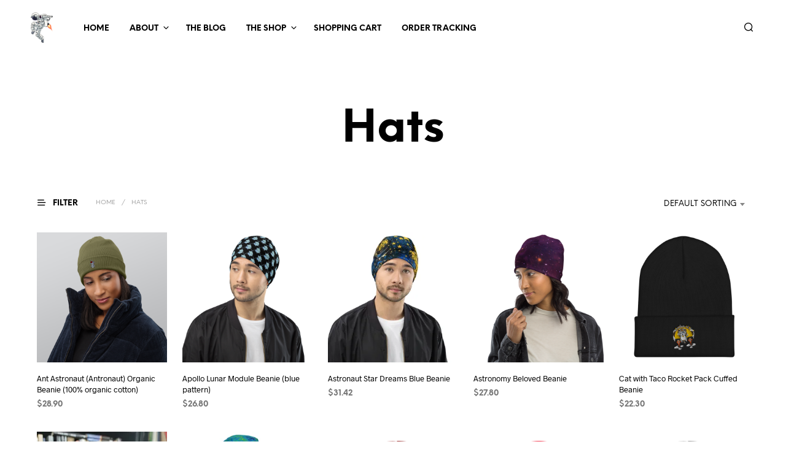

--- FILE ---
content_type: text/html; charset=UTF-8
request_url: https://aerospacesuits.com/product-category/hats/
body_size: 31948
content:
<!DOCTYPE html>

<!--[if IE 9]>
<html class="ie ie9" lang="en-US">
<![endif]-->

<html lang="en-US">

<head>
    <meta charset="UTF-8">
    <meta name="viewport" content="width=device-width, initial-scale=1.0">

    <link rel="profile" href="http://gmpg.org/xfn/11">
    <link rel="pingback" href="https://aerospacesuits.com/xmlrpc.php">

	<link rel="preload" as="font" href="https://aerospacesuits.com/wp-content/themes/shopkeeper/inc/fonts/theme/Radnika-Regular.woff2" type="font/woff2" crossorigin>
	<link rel="preload" as="font" href="https://aerospacesuits.com/wp-content/themes/shopkeeper/inc/fonts/theme/Radnika-Bold.woff2" type="font/woff2" crossorigin>
	<link rel="preload" as="font" href="https://aerospacesuits.com/wp-content/themes/shopkeeper/inc/fonts/theme/NeueEinstellung-Regular.woff2" type="font/woff2" crossorigin>
	<link rel="preload" as="font" href="https://aerospacesuits.com/wp-content/themes/shopkeeper/inc/fonts/theme/NeueEinstellung-Bold.woff2" type="font/woff2" crossorigin>
	
    <title>Hats &#8211; Aerospace Suits</title>
<meta name='robots' content='max-image-preview:large' />

<link rel='dns-prefetch' href='//stats.wp.com' />
<link rel='dns-prefetch' href='//secure.gravatar.com' />
<link rel='dns-prefetch' href='//v0.wordpress.com' />
<link rel='preconnect' href='//i0.wp.com' />
<link rel="alternate" type="application/rss+xml" title="Aerospace Suits &raquo; Feed" href="https://aerospacesuits.com/feed/" />
<link rel="alternate" type="application/rss+xml" title="Aerospace Suits &raquo; Comments Feed" href="https://aerospacesuits.com/comments/feed/" />
<link rel="alternate" type="application/rss+xml" title="Aerospace Suits &raquo; Hats Category Feed" href="https://aerospacesuits.com/product-category/hats/feed/" />
<link rel='stylesheet' id='all-css-4f6c2cd791d1fb866666ec46571f1c6f' href='https://aerospacesuits.com/wp-content/boost-cache/static/ee653e2d21.min.css' type='text/css' media='all' />
<style id='woocommerce-layout-inline-css'>

	.infinite-scroll .woocommerce-pagination {
		display: none;
	}
/*# sourceURL=woocommerce-layout-inline-css */
</style>
<style id='shopkeeper-styles-inline-css'>
@font-face{font-family:Radnika;font-display:swap;font-style:normal;font-weight:500;src:url("https://aerospacesuits.com/wp-content/themes/shopkeeper/inc/fonts/theme/Radnika-Regular.eot");src:url("https://aerospacesuits.com/wp-content/themes/shopkeeper/inc/fonts/theme/Radnika-Regular.eot?#iefix") format("embedded-opentype"), url("https://aerospacesuits.com/wp-content/themes/shopkeeper/inc/fonts/theme/Radnika-Regular.woff2") format("woff2"), url("https://aerospacesuits.com/wp-content/themes/shopkeeper/inc/fonts/theme/Radnika-Regular.woff") format("woff")}@font-face{font-family:Radnika;font-display:swap;font-style:normal;font-weight:700;src:url("https://aerospacesuits.com/wp-content/themes/shopkeeper/inc/fonts/theme/Radnika-Bold.eot");src:url("https://aerospacesuits.com/wp-content/themes/shopkeeper/inc/fonts/theme/Radnika-Bold.eot?#iefix") format("embedded-opentype"), url("https://aerospacesuits.com/wp-content/themes/shopkeeper/inc/fonts/theme/Radnika-Bold.woff2") format("woff2"), url("https://aerospacesuits.com/wp-content/themes/shopkeeper/inc/fonts/theme/Radnika-Bold.woff") format("woff")}@font-face{font-family:NeueEinstellung;font-display:swap;font-style:normal;font-weight:500;src:url("https://aerospacesuits.com/wp-content/themes/shopkeeper/inc/fonts/theme/NeueEinstellung-Regular.eot");src:url("https://aerospacesuits.com/wp-content/themes/shopkeeper/inc/fonts/theme/NeueEinstellung-Regular.eot?#iefix") format("embedded-opentype"), url("https://aerospacesuits.com/wp-content/themes/shopkeeper/inc/fonts/theme/NeueEinstellung-Regular.woff2") format("woff2"), url("https://aerospacesuits.com/wp-content/themes/shopkeeper/inc/fonts/theme/NeueEinstellung-Regular.woff") format("woff")}@font-face{font-family:NeueEinstellung;font-display:swap;font-style:normal;font-weight:700;src:url("https://aerospacesuits.com/wp-content/themes/shopkeeper/inc/fonts/theme/NeueEinstellung-Bold.eot");src:url("https://aerospacesuits.com/wp-content/themes/shopkeeper/inc/fonts/theme/NeueEinstellung-Bold.eot?#iefix") format("embedded-opentype"), url("https://aerospacesuits.com/wp-content/themes/shopkeeper/inc/fonts/theme/NeueEinstellung-Bold.woff2") format("woff2"), url("https://aerospacesuits.com/wp-content/themes/shopkeeper/inc/fonts/theme/NeueEinstellung-Bold.woff") format("woff")}.st-content, .categories_grid .category_name, .cd-top, .product_socials_wrapper .product_socials_wrapper_inner a, .product_navigation #nav-below .product-nav-next a, .product_navigation #nav-below .product-nav-previous a{background-color:#FFFFFF}.categories_grid .category_item:hover .category_name{color:#FFFFFF}h1, h2, h3, h4, h5, h6, .comments-title, .comment-author, #reply-title, .site-footer .widget-title, .accordion_title, .ui-tabs-anchor, .products .button, .site-title a, .post_meta_archive a, .post_meta a, .post_tags a, #nav-below a, .list_categories a, .list_shop_categories a, .main-navigation > ul > li > a, .main-navigation .mega-menu > ul > li > a, .more-link, .top-page-excerpt, .select2-search input, .product_after_shop_loop_buttons a, .woocommerce .products-grid a.button, .page-numbers, input.qty, .button, button, .button_text, input[type="button"], input[type="reset"], input[type="submit"], button[type="submit"], .woocommerce a.button, .woocommerce-page a.button, .woocommerce button.button, .woocommerce-page button.button, .woocommerce input.button, .woocommerce-page input.button, .woocommerce #respond input#submit, .woocommerce-page #respond input#submit, .woocommerce #content input.button, .woocommerce-page #content input.button, .woocommerce a.button.alt, .woocommerce button.button.alt, .woocommerce input.button.alt, .woocommerce #respond input#submit.alt, .woocommerce #content input.button.alt, .woocommerce-page a.button.alt, .woocommerce-page button.button.alt, .woocommerce-page input.button.alt, .woocommerce-page #respond input#submit.alt, .woocommerce-page #content input.button.alt, .yith-wcwl-wishlistexistsbrowse.show a, .yith-add-to-wishlist-button-block a, .share-product-text, .tabs > li > a, label, .shopkeeper_new_product, .comment-respond label, .product_meta_title, .woocommerce table.shop_table th, .woocommerce-page table.shop_table th, #map_button, .woocommerce .cart-collaterals .cart_totals tr.order-total td strong, .woocommerce-page .cart-collaterals .cart_totals tr.order-total td strong, .cart-wishlist-empty, .wishlist-empty, .cart-empty, .return-to-shop .wc-backward, .order-number a, .post-edit-link, .from_the_blog_title, .icon_box_read_more, .vc_pie_chart_value, .shortcode_banner_simple_bullet, .shortcode_banner_simple_height_bullet, .product-category .woocommerce-loop-category__title, .categories_grid .category_name, .woocommerce span.onsale, .woocommerce-page span.onsale, .out_of_stock_badge_single, .out_of_stock_badge_loop, .page-numbers, .post-nav-links span, .post-nav-links a, .add_to_wishlist, .yith-wcwl-wishlistaddedbrowse, .yith-wcwl-wishlistexistsbrowse, .filters-group, .product-name, .product-quantity, .product-total, .download-product a, .woocommerce-order-details table tfoot th, .woocommerce-order-details table tfoot td, .woocommerce .woocommerce-order-downloads table tbody td:before, .woocommerce table.woocommerce-MyAccount-orders td:before, .widget h3, .widget .total .amount, .wishlist-in-stock, .wishlist-out-of-stock, .comment-reply-link, .comment-edit-link, .widget_calendar table thead tr th, .page-type, .mobile-navigation a, table thead tr th, .portfolio_single_list_cat, .portfolio-categories, .shipping-calculator-button, .vc_btn, .vc_btn2, .vc_btn3, .account-tab-item .account-tab-link, .account-tab-list .sep, ul.order_details li, ul.order_details.bacs_details li, .widget_calendar caption, .widget_recent_comments li a, .edit-account legend, .widget_shopping_cart li.empty, .cart-collaterals .cart_totals .shop_table .order-total .woocommerce-Price-amount, .woocommerce table.cart .cart_item td a, .woocommerce #content table.cart .cart_item td a, .woocommerce-page table.cart .cart_item td a, .woocommerce-page #content table.cart .cart_item td a, .woocommerce table.cart .cart_item td span, .woocommerce #content table.cart .cart_item td span, .woocommerce-page table.cart .cart_item td span, .woocommerce-page #content table.cart .cart_item td span, .woocommerce-MyAccount-navigation ul li, .woocommerce-info.wc_points_rewards_earn_points, .woocommerce-info, .woocommerce-error, .woocommerce-message, .woocommerce .cart-collaterals .cart_totals .cart-subtotal th, .woocommerce-page .cart-collaterals .cart_totals .cart-subtotal th, .woocommerce .cart-collaterals .cart_totals tr.shipping th, .woocommerce-page .cart-collaterals .cart_totals tr.shipping th, .woocommerce .cart-collaterals .cart_totals tr.order-total th, .woocommerce-page .cart-collaterals .cart_totals tr.order-total th, .woocommerce .cart-collaterals .cart_totals h2, .woocommerce .cart-collaterals .cross-sells h2, .woocommerce-cart #content table.cart td.actions .coupon #coupon_code, form.checkout_coupon #coupon_code, .woocommerce-checkout .woocommerce-info, .shopkeeper_checkout_coupon, .shopkeeper_checkout_login, .minicart-message, .woocommerce .woocommerce-checkout-review-order table.shop_table tfoot td, .woocommerce .woocommerce-checkout-review-order table.shop_table tfoot th, .woocommerce-page .woocommerce-checkout-review-order table.shop_table tfoot td, .woocommerce-page .woocommerce-checkout-review-order table.shop_table tfoot th, .no-products-info p, .getbowtied_blog_ajax_load_button a, .getbowtied_ajax_load_button a, .index-layout-2 ul.blog-posts .blog-post article .post-categories li a, .index-layout-3 .blog-posts_container ul.blog-posts .blog-post article .post-categories li a, .index-layout-2 ul.blog-posts .blog-post .post_content_wrapper .post_content .read_more, .index-layout-3 .blog-posts_container ul.blog-posts .blog-post article .post_content_wrapper .post_content .read_more, .woocommerce .woocommerce-breadcrumb, .woocommerce-page .woocommerce-breadcrumb, .woocommerce .woocommerce-breadcrumb a, .woocommerce-page .woocommerce-breadcrumb a, .product_meta, .product_meta span, .product_meta a, .product_layout_classic div.product span.price, .product_layout_classic div.product p.price, .product_layout_cascade div.product span.price, .product_layout_cascade div.product p.price, .product_layout_2 div.product span.price, .product_layout_2 div.product p.price, .product_layout_scattered div.product span.price, .product_layout_scattered div.product p.price, .product_layout_4 div.product span.price, .product_layout_4 div.product p.price, .related-products-title, .product_socials_wrapper .share-product-text, #button_offcanvas_sidebar_left .filters-text, .woocommerce-ordering select.orderby, .fr-position-text, .woocommerce-checkout-review-order .woocommerce-checkout-review-order-table tr td, .catalog-ordering .select2-container.orderby a, .catalog-ordering .select2-container span, .widget_product_categories ul li .count, .widget_layered_nav ul li .count, .woocommerce-mini-cart__empty-message, .woocommerce-ordering select.orderby, .woocommerce .cart-collaterals .cart_totals table.shop_table_responsive tr td::before, .woocommerce-page .cart-collaterals .cart_totals table.shop_table_responsive tr td::before, .login-register-container .lost-pass-link, .woocommerce-cart .cart-collaterals .cart_totals table td .amount, .wpb_wrapper .add_to_cart_inline .woocommerce-Price-amount.amount, .woocommerce-page .cart-collaterals .cart_totals tr.shipping td, .woocommerce-page .cart-collaterals .cart_totals tr.shipping td, .woocommerce .cart-collaterals .cart_totals tr.cart-discount th, .woocommerce-page .cart-collaterals .cart_totals tr.cart-discount th, .woocommerce-thankyou-order-received, .woocommerce-order-received .woocommerce table.shop_table tfoot th, .woocommerce-order-received .woocommerce-page table.shop_table tfoot th, .woocommerce-view-order .woocommerce table.shop_table tfoot th, .woocommerce-view-order .woocommerce-page table.shop_table tfoot th, .woocommerce-order-received .woocommerce table.shop_table tfoot td, .woocommerce-order-received .woocommerce-page table.shop_table tfoot td, .woocommerce-view-order .woocommerce table.shop_table tfoot td, .woocommerce-view-order .woocommerce-page table.shop_table tfoot td, .language-and-currency #top_bar_language_list > ul > li, .language-and-currency .wcml_currency_switcher > ul > li.wcml-cs-active-currency, .language-and-currency-offcanvas #top_bar_language_list > ul > li, .language-and-currency-offcanvas .wcml_currency_switcher > ul > li.wcml-cs-active-currency, .woocommerce-order-pay .woocommerce .woocommerce-form-login p.lost_password a, .woocommerce-MyAccount-content .woocommerce-orders-table__cell-order-number a, .woocommerce form.login .lost_password, .comment-reply-title, .product_content_wrapper .product_infos .out_of_stock_wrapper .out_of_stock_badge_single, .product_content_wrapper .product_infos .woocommerce-variation-availability p.stock.out-of-stock, .site-search .widget_product_search .search-field, .site-search .widget_search .search-field, .site-search .search-form .search-field, .site-search .search-text, .site-search .search-no-suggestions, .latest_posts_grid_wrapper .latest_posts_grid_title, p.has-drop-cap:not(:focus):first-letter, .paypal-button-tagline .paypal-button-text, .tinvwl_add_to_wishlist_button, .product-addon-totals, body.gbt_custom_notif .page-notifications .gbt-custom-notification-message, body.gbt_custom_notif .page-notifications .gbt-custom-notification-message *, body.gbt_custom_notif .page-notifications .product_notification_text, body.gbt_custom_notif .page-notifications .product_notification_text *, body.gbt_classic_notif .woocommerce-error a, body.gbt_classic_notif .woocommerce-info a, body.gbt_classic_notif .woocommerce-message a, body.gbt_classic_notif .woocommerce-notice a, .shop_table.cart .product-price .amount, p.has-drop-cap:first-letter, .woocommerce-result-count, .widget_price_filter .price_slider_amount, .woocommerce ul.products li.product .price, .product_content_wrapper .product_infos table.variations td.label, .woocommerce div.product form.cart .reset_variations, #powerTip, div.wcva_shop_textblock, .wcva_filter_textblock, .wcva_single_textblock, .added_to_cart, .upper a, .wp-block-woocommerce-active-filters ul.wc-block-active-filters-list li *, .wp-block-woocommerce-active-filters .wc-block-active-filters__clear-all, .product_navigation #nav-below span, .order-info mark, .top-headers-wrapper .site-header .site-header-wrapper .site-title, .mobile-navigation > ul > li > ul > li.menu-item-has-children > a, .mobile-navigation > ul > li > ul li.upper > a{font-family:"NeueEinstellung", -apple-system, BlinkMacSystemFont, Arial, Helvetica, 'Helvetica Neue', Verdana, sans-serif}body, p, .site-navigation-top-bar, .site-title, .widget_product_search #searchsubmit, .widget_search #searchsubmit, .widget_product_search .search-submit, .widget_search .search-submit, #site-menu, .copyright_text, blockquote cite, table thead th, .recently_viewed_in_single h2, .woocommerce .cart-collaterals .cart_totals table th, .woocommerce-page .cart-collaterals .cart_totals table th, .woocommerce .cart-collaterals .shipping_calculator h2, .woocommerce-page .cart-collaterals .shipping_calculator h2, .woocommerce table.woocommerce-checkout-review-order-table tfoot th, .woocommerce-page table.woocommerce-checkout-review-order-table tfoot th, .qty, .shortcode_banner_simple_inside h4, .shortcode_banner_simple_height h4, .fr-caption, .post_meta_archive, .post_meta, .yith-wcwl-wishlistaddedbrowse .feedback, .yith-wcwl-wishlistexistsbrowse .feedback, .product-name span, .widget_calendar table tbody a, .fr-touch-caption-wrapper, .woocommerce .checkout_login p.form-row label[for="rememberme"], .wpb_widgetised_column aside ul li span.count, .woocommerce td.product-name dl.variation dt, .woocommerce td.product-name dl.variation dd, .woocommerce td.product-name dl.variation dt p, .woocommerce td.product-name dl.variation dd p, .woocommerce-page td.product-name dl.variation dt, .woocommerce-page td.product-name dl.variation dd p, .woocommerce-page td.product-name dl.variation dt p, .woocommerce .select2-container, .check_label, .woocommerce-page #payment .terms label, ul.order_details li strong, .widget_recent_comments li, .widget_shopping_cart p.total, .widget_shopping_cart p.total .amount, .mobile-navigation li ul li a, .woocommerce #payment div.payment_box p, .woocommerce-page #payment div.payment_box p, .woocommerce table.cart .cart_item td:before, .woocommerce #content table.cart .cart_item td:before, .woocommerce-page table.cart .cart_item td:before, .woocommerce-page #content table.cart .cart_item td:before, .language-and-currency #top_bar_language_list > ul > li > ul > li > a, .language-and-currency .wcml_currency_switcher > ul > li.wcml-cs-active-currency > ul.wcml-cs-submenu li a, .language-and-currency #top_bar_language_list > ul > li.menu-item-first > ul.sub-menu li.sub-menu-item span.icl_lang_sel_current, .language-and-currency-offcanvas #top_bar_language_list > ul > li > ul > li > a, .language-and-currency-offcanvas .wcml_currency_switcher > ul > li.wcml-cs-active-currency > ul.wcml-cs-submenu li a, .language-and-currency-offcanvas #top_bar_language_list > ul > li.menu-item-first > ul.sub-menu li.sub-menu-item span.icl_lang_sel_current, .woocommerce-order-pay .woocommerce .woocommerce-info, .select2-results__option, body.gbt_classic_notif .woocommerce-error, body.gbt_classic_notif .woocommerce-info, body.gbt_classic_notif .woocommerce-message, body.gbt_classic_notif .woocommerce-notice, .gbt_18_sk_editor_banner_subtitle, .gbt_18_sk_editor_slide_description_input, .woocommerce td.product-name .wc-item-meta li, .woocommerce ul.products li.product .woocommerce-loop-product__title, .product_content_wrapper .product_infos span.belowtext, .wc-block-grid__product-title, .wp-block-woocommerce-attribute-filter ul.wc-block-checkbox-list li label, .wp-block-woocommerce-active-filters ul.wc-block-active-filters-list li .wc-block-active-filters-list-item__name{font-family:"Radnika", -apple-system, BlinkMacSystemFont, Arial, Helvetica, 'Helvetica Neue', Verdana, sans-serif}h1, .woocommerce h1, .woocommerce-page h1{font-size:30.797px}h2, .woocommerce h2, .woocommerce-page h2{font-size:23.101px}h3, .woocommerce h3, .woocommerce-page h3{font-size:17.329px}h4, .woocommerce h4, .woocommerce-page h4{font-size:13px}h5, .woocommerce h5, .woocommerce-page h5{font-size:9.75px}.woocommerce-account .account-tab-list .account-tab-item .account-tab-link{font-size:54.487px}.page-title.blog-listing, .woocommerce .page-title, .page-title, .single .entry-title, .woocommerce-cart .page-title, .woocommerce-checkout .page-title, .woocommerce-account .page-title{font-size:41.041px}p.has-drop-cap:first-letter{font-size:41.041px !important}.entry-title-archive, .wp-block-latest-posts li > a{font-size:30.659px}.woocommerce #content div.product .product_title, .woocommerce div.product .product_title, .woocommerce-page #content div.product .product_title, .woocommerce-page div.product .product_title{font-size:23.101px}h2.woocommerce-order-details__title, h2.woocommerce-column__title, h2.woocommerce-order-downloads__title{font-size:17.329px}.woocommerce-checkout .content-area h3, .woocommerce-edit-address h3, .woocommerce-edit-account legend{font-size:13px}@media only screen and (max-width:768px){.woocommerce-account .account-tab-list .account-tab-item .account-tab-link{font-size:30.797px}}@media only screen and (min-width:768px){h1, .woocommerce h1, .woocommerce-page h1{font-size:54.487px}h2, .woocommerce h2, .woocommerce-page h2{font-size:40.871px}h3, .woocommerce h3, .woocommerce-page h3{font-size:30.659px}h4, .woocommerce h4, .woocommerce-page h4{font-size:23px}h5, .woocommerce h5, .woocommerce-page h5{font-size:17.25px}.page-title.blog-listing, .woocommerce .page-title, .page-title, .single .entry-title, .woocommerce-cart .page-title, .woocommerce-checkout .page-title, .woocommerce-account .page-title{font-size:72.611px}p.has-drop-cap:first-letter{font-size:72.611px !important}.entry-title-archive, .wp-block-latest-posts li > a{font-size:30.659px}.woocommerce-checkout .content-area h3, h2.woocommerce-order-details__title, h2.woocommerce-column__title, h2.woocommerce-order-downloads__title, .woocommerce-edit-address h3, .woocommerce-edit-account legend, .woocommerce-order-received h2, .fr-position-text{font-size:23px}}@media only screen and (min-width:1024px){.woocommerce #content div.product .product_title, .woocommerce div.product .product_title, .woocommerce-page #content div.product .product_title, .woocommerce-page div.product .product_title{font-size:40.871px}}@media only screen and (max-width:1023px){.woocommerce #content div.product .product_title, .woocommerce div.product .product_title, .woocommerce-page #content div.product .product_title, .woocommerce-page div.product .product_title{font-size:23.101px}}@media only screen and (min-width:1024px){p, .woocommerce table.shop_attributes th, .woocommerce-page table.shop_attributes th, .woocommerce table.shop_attributes td, .woocommerce-page table.shop_attributes td, .woocommerce-review-link, .blog-isotope .entry-content-archive, .blog-isotope .entry-content-archive *, body.gbt_classic_notif .woocommerce-message, body.gbt_classic_notif .woocommerce-error, body.gbt_classic_notif .woocommerce-info, body.gbt_classic_notif .woocommerce-notice, .woocommerce-store-notice, p.demo_store, .woocommerce-account .woocommerce-MyAccount-content table.woocommerce-MyAccount-orders td, ul li ul, ul li ol, ul, ol, dl{font-size:16px}}.woocommerce ul.order_details li strong, .fr-caption, .woocommerce-order-pay .woocommerce .woocommerce-info{font-size:16px !important}@media only screen and (min-width:768px){.woocommerce ul.products li.product .woocommerce-loop-product__title, .wc-block-grid__products .wc-block-grid__product .wc-block-grid__product-link .wc-block-grid__product-title{font-size:13px !important}}body, table tr th, table tr td, table thead tr th, blockquote p, pre, del, label, .select2-dropdown-open.select2-drop-above .select2-choice, .select2-dropdown-open.select2-drop-above .select2-choices, .select2-container, .big-select, .select.big-select, .post_meta_archive a, .post_meta a, .nav-next a, .nav-previous a, .blog-single h6, .page-description, .woocommerce #content nav.woocommerce-pagination ul li a:focus, .woocommerce #content nav.woocommerce-pagination ul li a:hover, .woocommerce #content nav.woocommerce-pagination ul li span.current, .woocommerce nav.woocommerce-pagination ul li a:focus, .woocommerce nav.woocommerce-pagination ul li a:hover, .woocommerce nav.woocommerce-pagination ul li span.current, .woocommerce-page #content nav.woocommerce-pagination ul li a:focus, .woocommerce-page #content nav.woocommerce-pagination ul li a:hover, .woocommerce-page #content nav.woocommerce-pagination ul li span.current, .woocommerce-page nav.woocommerce-pagination ul li a:focus, .woocommerce-page nav.woocommerce-pagination ul li a:hover, .woocommerce-page nav.woocommerce-pagination ul li span.current, .posts-navigation .page-numbers a:hover, .woocommerce table.shop_table th, .woocommerce-page table.shop_table th, .woocommerce-checkout .woocommerce-info, .wpb_widgetised_column .widget.widget_product_categories a:hover, .wpb_widgetised_column .widget.widget_layered_nav a:hover, .wpb_widgetised_column .widget.widget_layered_nav li, .portfolio_single_list_cat a, .gallery-caption-trigger, .widget_shopping_cart p.total, .widget_shopping_cart p.total .amount, .wpb_widgetised_column .widget_shopping_cart li.empty, .index-layout-2 ul.blog-posts .blog-post article .post-date, form.checkout_coupon #coupon_code, .woocommerce .product_infos .quantity input.qty, .woocommerce #content .product_infos .quantity input.qty, .woocommerce-page .product_infos .quantity input.qty, .woocommerce-page #content .product_infos .quantity input.qty, #button_offcanvas_sidebar_left, .fr-position-text, .quantity.custom input.custom-qty, .add_to_wishlist, .product_infos .add_to_wishlist:before, .product_infos .yith-wcwl-wishlistaddedbrowse:before, .product_infos .yith-wcwl-wishlistexistsbrowse:before, #add_payment_method #payment .payment_method_paypal .about_paypal, .woocommerce-cart #payment .payment_method_paypal .about_paypal, .woocommerce-checkout #payment .payment_method_paypal .about_paypal, #stripe-payment-data > p > a, .product-name .product-quantity, .woocommerce #payment div.payment_box, .woocommerce-order-pay #order_review .shop_table tr.order_item td.product-quantity strong, .tinvwl_add_to_wishlist_button:before, body.gbt_classic_notif .woocommerce-info, .select2-search--dropdown:after, body.gbt_classic_notif .woocommerce-notice, .woocommerce-cart #content table.cart td.actions .coupon #coupon_code, .woocommerce ul.products li.product .price del, .off-canvas .woocommerce .price del, .select2-container--default .select2-selection--multiple .select2-selection__choice__remove, .wc-block-grid__product-price.price del{color:#545454}a.woocommerce-remove-coupon:after, .fr-caption, .woocommerce-order-pay .woocommerce .woocommerce-info, body.gbt_classic_notif .woocommerce-info::before, table.shop_attributes td{color:#545454!important}.nav-previous-title, .nav-next-title{color:rgba(84,84,84,0.4)}.required{color:rgba(84,84,84,0.4) !important}.yith-wcwl-add-button, .share-product-text, .product_meta, .product_meta a, .product_meta_separator, .tob_bar_shop, .post_meta_archive, .post_meta, .wpb_widgetised_column .widget li, .wpb_widgetised_column .widget_calendar table thead tr th, .wpb_widgetised_column .widget_calendar table thead tr td, .wpb_widgetised_column .widget .post-date, .wpb_widgetised_column .recentcomments, .wpb_widgetised_column .amount, .wpb_widgetised_column .quantity, .wpb_widgetised_column .widget_price_filter .price_slider_amount, .woocommerce .woocommerce-breadcrumb, .woocommerce-page .woocommerce-breadcrumb, .woocommerce .woocommerce-breadcrumb a, .woocommerce-page .woocommerce-breadcrumb a, .archive .products-grid li .product_thumbnail_wrapper > .price .woocommerce-Price-amount, .site-search .search-text, .site-search .site-search-close .close-button:hover, .site-search .woocommerce-product-search:after, .site-search .widget_search .search-form:after, .product_navigation #nav-below .product-nav-previous *, .product_navigation #nav-below .product-nav-next *{color:rgba(84,84,84,0.55)}.woocommerce-account .woocommerce-MyAccount-content table.woocommerce-MyAccount-orders td.woocommerce-orders-table__cell-order-actions .button:after, .woocommerce-account .woocommerce-MyAccount-content table.account-payment-methods-table td.payment-method-actions .button:after{color:rgba(84,84,84,0.15)}.products a.button.add_to_cart_button.loading, .woocommerce ul.products li.product .price, .off-canvas .woocommerce .price, .wc-block-grid__product-price span, .wpb_wrapper .add_to_cart_inline del .woocommerce-Price-amount.amount, .wp-block-getbowtied-scattered-product-list .gbt_18_product_price{color:rgba(84,84,84,0.8) !important}.yith-wcwl-add-to-wishlist:after, .yith-add-to-wishlist-button-block:after, .bg-image-wrapper.no-image, .site-search .spin:before, .site-search .spin:after{background-color:rgba(84,84,84,0.55)}.product_layout_cascade .product_content_wrapper .product-images-wrapper .product-images-style-2 .product_images .product-image .caption:before, .product_layout_2 .product_content_wrapper .product-images-wrapper .product-images-style-2 .product_images .product-image .caption:before, .fr-caption:before, .product_content_wrapper .product-images-wrapper .product_images .product-images-controller .dot.current{background-color:#545454}.product_content_wrapper .product-images-wrapper .product_images .product-images-controller .dot{background-color:rgba(84,84,84,0.55)}#add_payment_method #payment div.payment_box .wc-credit-card-form, .woocommerce-account.woocommerce-add-payment-method #add_payment_method #payment div.payment_box .wc-payment-form, .woocommerce-cart #payment div.payment_box .wc-credit-card-form, .woocommerce-checkout #payment div.payment_box .wc-credit-card-form, .product_content_wrapper .product_infos .woocommerce-variation-availability p.stock.out-of-stock, .product_layout_classic .product_infos .out_of_stock_wrapper .out_of_stock_badge_single, .product_layout_cascade .product_content_wrapper .product_infos .out_of_stock_wrapper .out_of_stock_badge_single, .product_layout_2 .product_content_wrapper .product_infos .out_of_stock_wrapper .out_of_stock_badge_single, .product_layout_scattered .product_content_wrapper .product_infos .out_of_stock_wrapper .out_of_stock_badge_single, .product_layout_4 .product_content_wrapper .product_infos .out_of_stock_wrapper .out_of_stock_badge_single{border-color:rgba(84,84,84,0.55)}.add_to_cart_inline .amount, .wpb_widgetised_column .widget, .widget_layered_nav, .wpb_widgetised_column aside ul li span.count, .shop_table.cart .product-price .amount, .quantity.custom .minus-btn, .quantity.custom .plus-btn, .woocommerce td.product-name dl.variation dt, .woocommerce td.product-name dl.variation dd, .woocommerce td.product-name dl.variation dt p, .woocommerce td.product-name dl.variation dd p, .woocommerce-page td.product-name dl.variation dt, .woocommerce-page td.product-name dl.variation dd p, .woocommerce-page td.product-name dl.variation dt p, .woocommerce-page td.product-name dl.variation dd p, .woocommerce a.remove, .woocommerce a.remove:after, .woocommerce td.product-name .wc-item-meta li, .wpb_widgetised_column .tagcloud a, .post_tags a, .select2-container--default .select2-selection--multiple .select2-selection__choice, .wpb_widgetised_column .widget.widget_layered_nav li.select2-selection__choice, .products .add_to_wishlist:before{color:rgba(84,84,84,0.8)}#coupon_code::-webkit-input-placeholder{color:rgba(84,84,84,0.8)}#coupon_code::-moz-placeholder{color:rgba(84,84,84,0.8)}#coupon_code:-ms-input-placeholder{color:rgba(84,84,84,0.8)}.woocommerce #content table.wishlist_table.cart a.remove, .woocommerce.widget_shopping_cart .cart_list li a.remove{color:rgba(84,84,84,0.8) !important}input[type="text"], input[type="password"], input[type="date"], input[type="datetime"], input[type="datetime-local"], input[type="month"], input[type="week"], input[type="email"], input[type="number"], input[type="search"], input[type="tel"], input[type="time"], input[type="url"], textarea, select, .woocommerce-checkout .select2-container--default .select2-selection--single, .country_select.select2-container, #billing_country_field .select2-container, #billing_state_field .select2-container, #calc_shipping_country_field .select2-container, #calc_shipping_state_field .select2-container, .woocommerce-widget-layered-nav-dropdown .select2-container .select2-selection--single, .woocommerce-widget-layered-nav-dropdown .select2-container .select2-selection--multiple, #shipping_country_field .select2-container, #shipping_state_field .select2-container, .woocommerce-address-fields .select2-container--default .select2-selection--single, .woocommerce-shipping-calculator .select2-container--default .select2-selection--single, .select2-container--default .select2-search--dropdown .select2-search__field, .woocommerce form .form-row.woocommerce-validated .select2-container .select2-selection, .woocommerce form .form-row.woocommerce-validated .select2-container, .woocommerce form .form-row.woocommerce-validated input.input-text, .woocommerce form .form-row.woocommerce-validated select, .woocommerce form .form-row.woocommerce-invalid .select2-container, .woocommerce form .form-row.woocommerce-invalid input.input-text, .woocommerce form .form-row.woocommerce-invalid select, .country_select.select2-container, .state_select.select2-container, .widget form.search-form .search-field{border-color:rgba(84,84,84,0.1) !important}input[type="radio"]:after, .input-radio:after, input[type="checkbox"]:after, .input-checkbox:after, .widget_product_categories ul li a:before, .widget_layered_nav ul li a:before, .post_tags a, .wpb_widgetised_column .tagcloud a, .select2-container--default .select2-selection--multiple .select2-selection__choice{border-color:rgba(84,84,84,0.8)}input[type="text"]:focus, input[type="password"]:focus, input[type="date"]:focus, input[type="datetime"]:focus, input[type="datetime-local"]:focus, input[type="month"]:focus, input[type="week"]:focus, input[type="email"]:focus, input[type="number"]:focus, input[type="search"]:focus, input[type="tel"]:focus, input[type="time"]:focus, input[type="url"]:focus, textarea:focus, select:focus, .select2-dropdown, .woocommerce .product_infos .quantity input.qty, .woocommerce #content .product_infos .quantity input.qty, .woocommerce-page .product_infos .quantity input.qty, .woocommerce-page #content .product_infos .quantity input.qty, .woocommerce ul.digital-downloads:before, .woocommerce-page ul.digital-downloads:before, .woocommerce ul.digital-downloads li:after, .woocommerce-page ul.digital-downloads li:after, .widget_search .search-form, .woocommerce-cart.woocommerce-page #content .quantity input.qty, .select2-container .select2-dropdown--below, .wcva_layered_nav div.wcva_filter_textblock, ul.products li.product div.wcva_shop_textblock, .woocommerce-account #customer_login form.woocommerce-form-login, .woocommerce-account #customer_login form.woocommerce-form-register{border-color:rgba(84,84,84,0.15) !important}.product_content_wrapper .product_infos table.variations .wcvaswatchlabel.wcva_single_textblock{border-color:rgba(84,84,84,0.15) !important}input#coupon_code, .site-search .spin{border-color:rgba(84,84,84,0.55) !important}.list-centered li a, .woocommerce-account .woocommerce-MyAccount-navigation ul li a, .woocommerce .shop_table.order_details tbody tr:last-child td, .woocommerce-page .shop_table.order_details tbody tr:last-child td, .woocommerce #payment ul.payment_methods li, .woocommerce-page #payment ul.payment_methods li, .comment-separator, .comment-list .pingback, .wpb_widgetised_column .widget, .search_result_item, .woocommerce div.product .woocommerce-tabs ul.tabs li:after, .woocommerce #content div.product .woocommerce-tabs ul.tabs li:after, .woocommerce-page div.product .woocommerce-tabs ul.tabs li:after, .woocommerce-page #content div.product .woocommerce-tabs ul.tabs li:after, .woocommerce-checkout .woocommerce-customer-details h2, .off-canvas .menu-close{border-bottom-color:rgba(84,84,84,0.15)}table tr td, .woocommerce table.shop_table td, .woocommerce-page table.shop_table td, .product_socials_wrapper, .woocommerce-tabs, .comments_section, .portfolio_content_nav #nav-below, .product_meta, .woocommerce-checkout form.checkout .woocommerce-checkout-review-order table.woocommerce-checkout-review-order-table .cart-subtotal th, .woocommerce-checkout form.checkout .woocommerce-checkout-review-order table.woocommerce-checkout-review-order-table .cart-subtotal td, .product_navigation, .product_meta, .woocommerce-cart .cart-collaterals .cart_totals table.shop_table tr.order-total th, .woocommerce-cart .cart-collaterals .cart_totals table.shop_table tr.order-total td{border-top-color:rgba(84,84,84,0.15)}.woocommerce .woocommerce-order-details tfoot tr:first-child td, .woocommerce .woocommerce-order-details tfoot tr:first-child th{border-top-color:#545454}.woocommerce-cart .woocommerce table.shop_table.cart tr, .woocommerce-page table.cart tr, .woocommerce-page #content table.cart tr, .widget_shopping_cart .widget_shopping_cart_content ul.cart_list li, .woocommerce-cart .woocommerce-cart-form .shop_table.cart tbody tr td.actions .coupon{border-bottom-color:rgba(84,84,84,0.05)}.woocommerce .cart-collaterals .cart_totals tr.shipping th, .woocommerce-page .cart-collaterals .cart_totals tr.shipping th, .woocommerce .cart-collaterals .cart_totals tr.order-total th, .woocommerce-page .cart-collaterals .cart_totals h2{border-top-color:rgba(84,84,84,0.05)}.woocommerce .cart-collaterals .cart_totals .order-total td, .woocommerce .cart-collaterals .cart_totals .order-total th, .woocommerce-page .cart-collaterals .cart_totals .order-total td, .woocommerce-page .cart-collaterals .cart_totals .order-total th, .woocommerce .cart-collaterals .cart_totals h2, .woocommerce .cart-collaterals .cross-sells h2, .woocommerce-page .cart-collaterals .cart_totals h2{border-bottom-color:rgba(84,84,84,0.15)}table.shop_attributes tr td, .wishlist_table tr td, .shop_table.cart tr td{border-bottom-color:rgba(84,84,84,0.1)}.woocommerce .cart-collaterals, .woocommerce-page .cart-collaterals, .woocommerce-form-track-order, .woocommerce-thankyou-order-details, .order-info, #add_payment_method #payment ul.payment_methods li div.payment_box, .woocommerce #payment ul.payment_methods li div.payment_box{background:rgba(84,84,84,0.05)}.woocommerce-cart .cart-collaterals:before, .woocommerce-cart .cart-collaterals:after, .custom_border:before, .custom_border:after, .woocommerce-order-pay #order_review:before, .woocommerce-order-pay #order_review:after{background-image:radial-gradient(closest-side, transparent 9px, rgba(84,84,84,0.05) 100%)}.wpb_widgetised_column aside ul li span.count, .product-video-icon{background:rgba(84,84,84,0.05)}.comments_section{background-color:rgba(84,84,84,0.01) !important}h1, h2, h3, h4, h5, h6, .entry-title-archive a, .shop_table.woocommerce-checkout-review-order-table tr td, .shop_table.woocommerce-checkout-review-order-table tr th, .index-layout-2 ul.blog-posts .blog-post .post_content_wrapper .post_content h3.entry-title a, .index-layout-3 .blog-posts_container ul.blog-posts .blog-post article .post_content_wrapper .post_content .entry-title > a, .woocommerce #content div.product .woocommerce-tabs ul.tabs li.active a, .woocommerce div.product .woocommerce-tabs ul.tabs li.active a, .woocommerce-page #content div.product .woocommerce-tabs ul.tabs li.active a, .woocommerce-page div.product .woocommerce-tabs ul.tabs li.active a, .woocommerce #content div.product .woocommerce-tabs ul.tabs li.active a:hover, .woocommerce div.product .woocommerce-tabs ul.tabs li.active a:hover, .woocommerce-page #content div.product .woocommerce-tabs ul.tabs li.active a:hover, .woocommerce-page div.product .woocommerce-tabs ul.tabs li.active a:hover, .woocommerce ul.products li.product .woocommerce-loop-product__title, .wpb_widgetised_column .widget .product_list_widget a, .woocommerce .cart-collaterals .cart_totals .cart-subtotal th, .woocommerce-page .cart-collaterals .cart_totals .cart-subtotal th, .woocommerce .cart-collaterals .cart_totals tr.shipping th, .woocommerce-page .cart-collaterals .cart_totals tr.shipping th, .woocommerce-page .cart-collaterals .cart_totals tr.shipping th, .woocommerce-page .cart-collaterals .cart_totals tr.shipping td, .woocommerce-page .cart-collaterals .cart_totals tr.shipping td, .woocommerce .cart-collaterals .cart_totals tr.cart-discount th, .woocommerce-page .cart-collaterals .cart_totals tr.cart-discount th, .woocommerce .cart-collaterals .cart_totals tr.order-total th, .woocommerce-page .cart-collaterals .cart_totals tr.order-total th, .woocommerce .cart-collaterals .cart_totals h2, .woocommerce .cart-collaterals .cross-sells h2, .index-layout-2 ul.blog-posts .blog-post .post_content_wrapper .post_content .read_more, .index-layout-2 .with-sidebar ul.blog-posts .blog-post .post_content_wrapper .post_content .read_more, .index-layout-2 ul.blog-posts .blog-post .post_content_wrapper .post_content .read_more, .index-layout-3 .blog-posts_container ul.blog-posts .blog-post article .post_content_wrapper .post_content .read_more, .fr-window-skin-fresco.fr-svg .fr-side-next .fr-side-button-icon:before, .fr-window-skin-fresco.fr-svg .fr-side-previous .fr-side-button-icon:before, .fr-window-skin-fresco.fr-svg .fr-close .fr-close-icon:before, #button_offcanvas_sidebar_left .filters-icon, #button_offcanvas_sidebar_left .filters-text, .select2-container .select2-choice, .shop_header .list_shop_categories li.category_item > a, .shortcode_getbowtied_slider .shortcode-slider-pagination, .yith-wcwl-wishlistexistsbrowse.show a, .product_socials_wrapper .product_socials_wrapper_inner a, .cd-top, .fr-position-outside .fr-position-text, .fr-position-inside .fr-position-text, .cart-collaterals .cart_totals .shop_table tr.cart-subtotal td, .cart-collaterals .cart_totals .shop_table tr.shipping td label, .cart-collaterals .cart_totals .shop_table tr.order-total td, .woocommerce-checkout .woocommerce-checkout-review-order-table ul#shipping_method li label, .catalog-ordering select.orderby, .woocommerce .cart-collaterals .cart_totals table.shop_table_responsive tr td::before, .woocommerce .cart-collaterals .cart_totals table.shop_table_responsive tr td .woocommerce-page .cart-collaterals .cart_totals table.shop_table_responsive tr td::before, .shopkeeper_checkout_coupon, .shopkeeper_checkout_login, .woocommerce-checkout .checkout_coupon_box > .row form.checkout_coupon button[type="submit"]:after, .wpb_wrapper .add_to_cart_inline .woocommerce-Price-amount.amount, .list-centered li a, .woocommerce-account .woocommerce-MyAccount-navigation ul li a, tr.cart-discount td, section.woocommerce-customer-details table.woocommerce-table--customer-details th, .woocommerce-checkout-review-order table.woocommerce-checkout-review-order-table tfoot tr.order-total .amount, ul.payment_methods li > label, #reply-title, .product_infos .out_of_stock_wrapper .out_of_stock_badge_single, .product_content_wrapper .product_infos .woocommerce-variation-availability p.stock.out-of-stock, .tinvwl_add_to_wishlist_button, .woocommerce-cart table.shop_table td.product-subtotal *, .woocommerce-cart.woocommerce-page #content .quantity input.qty, .woocommerce-cart .entry-content .woocommerce .actions>.button, .woocommerce-cart #content table.cart td.actions .coupon:before, form .coupon.focus:after, .checkout_coupon_inner.focus:after, .checkout_coupon_inner:before, .widget_product_categories ul li .count, .widget_layered_nav ul li .count, .error-banner:before, .cart-empty, .cart-empty:before, .wishlist-empty, .wishlist-empty:before, .from_the_blog_title, .wc-block-grid__products .wc-block-grid__product .wc-block-grid__product-title, .wc-block-grid__products .wc-block-grid__product .wc-block-grid__product-title a, .wpb_widgetised_column .widget.widget_product_categories a, .wpb_widgetised_column .widget.widget_layered_nav a, .widget_layered_nav ul li.chosen a, .widget_product_categories ul li.current-cat > a, .widget_layered_nav_filters a, .reset_variations:hover, .wc-block-review-list-item__product a, .woocommerce-loop-product__title a, label.wcva_single_textblock, .wp-block-woocommerce-reviews-by-product .wc-block-review-list-item__text__read_more:hover, .woocommerce ul.products h3 a, .wpb_widgetised_column .widget a, table.shop_attributes th, #masonry_grid a.more-link, .gbt_18_sk_posts_grid a.more-link, .woocommerce-page #content table.cart.wishlist_table .product-name a, .wc-block-grid .wc-block-pagination button:hover, .wc-block-grid .wc-block-pagination button.wc-block-pagination-page--active, .wc-block-sort-select__select, .wp-block-woocommerce-attribute-filter ul.wc-block-checkbox-list li label, .wp-block-woocommerce-attribute-filter ul.wc-block-checkbox-list li.show-more button:hover, .wp-block-woocommerce-attribute-filter ul.wc-block-checkbox-list li.show-less button:hover, .wp-block-woocommerce-active-filters .wc-block-active-filters__clear-all:hover, .product_infos .group_table label a, .woocommerce-account .account-tab-list .account-tab-item .account-tab-link, .woocommerce-account .account-tab-list .sep, .categories_grid .category_name, .woocommerce-cart .cart-collaterals .cart_totals table small, .woocommerce table.cart .product-name a, .shopkeeper-continue-shopping a.button, .woocommerce-cart td.actions .coupon button[name=apply_coupon]{color:#000000}.cd-top{box-shadow:inset 0 0 0 2px rgba(0,0,0, 0.2)}.cd-top svg.progress-circle path{stroke:#000000}.product_content_wrapper .product_infos label.selectedswatch.wcvaround, ul.products li.product div.wcva_shop_textblock:hover{border-color:#000000 !important}#powerTip:before{border-top-color:#000000 !important}ul.sk_social_icons_list li svg:not(.has-color){fill:#000000}@media all and (min-width:75.0625em){.product_navigation #nav-below .product-nav-previous a i, .product_navigation #nav-below .product-nav-next a i{color:#000000}}.account-tab-link:hover, .account-tab-link:active, .account-tab-link:focus, .catalog-ordering span.select2-container span, .catalog-ordering .select2-container .selection .select2-selection__arrow:before, .latest_posts_grid_wrapper .latest_posts_grid_title, .wcva_layered_nav div.wcvashopswatchlabel, ul.products li.product div.wcvashopswatchlabel, .product_infos .yith-wcwl-add-button a.add_to_wishlist{color:#000000!important}.product_content_wrapper .product_infos table.variations .wcvaswatchlabel:hover, label.wcvaswatchlabel, .product_content_wrapper .product_infos label.selectedswatch, div.wcvashopswatchlabel.wcva-selected-filter, div.wcvashopswatchlabel:hover, div.wcvashopswatchlabel.wcvasquare:hover, .wcvaswatchinput div.wcva-selected-filter.wcvasquare:hover{outline-color:#000000!important}.product_content_wrapper .product_infos table.variations .wcvaswatchlabel.wcva_single_textblock:hover, .product_content_wrapper .product_infos table.variations .wcvaswatchlabel.wcvaround:hover, div.wcvashopswatchlabel.wcvaround:hover, .wcvaswatchinput div.wcva-selected-filter.wcvaround{border-color:#000000!important}div.wcvaround:hover, .wcvaswatchinput div.wcva-selected-filter.wcvaround, .product_content_wrapper .product_infos table.variations .wcvaswatchlabel.wcvaround:hover{box-shadow:0px 0px 0px 2px #FFFFFF inset}#powerTip, .product_content_wrapper .product_infos table.variations .wcva_single_textblock.selectedswatch, .wcvashopswatchlabel.wcvasquare.wcva-selected-filter.wcva_filter_textblock, .woocommerce .wishlist_table td.product-add-to-cart a{color:#FFFFFF !important}label.wcvaswatchlabel, .product_content_wrapper .product_infos label.selectedswatch.wcvasquare, div.wcvashopswatchlabel, div.wcvashopswatchlabel:hover, div.wcvashopswatchlabel.wcvasquare:hover, .wcvaswatchinput div.wcva-selected-filter.wcvasquare:hover{border-color:#FFFFFF !important}.index-layout-2 ul.blog-posts .blog-post .post_content_wrapper .post_content .read_more:before, .index-layout-3 .blog-posts_container ul.blog-posts .blog-post article .post_content_wrapper .post_content .read_more:before, #masonry_grid a.more-link:before, .gbt_18_sk_posts_grid a.more-link:before, .product_content_wrapper .product_infos label.selectedswatch.wcva_single_textblock, #powerTip, .product_content_wrapper .product_infos table.variations .wcva_single_textblock.selectedswatch, .wcvashopswatchlabel.wcvasquare.wcva-selected-filter.wcva_filter_textblock, .categories_grid .category_item:hover .category_name{background-color:#000000}#masonry_grid a.more-link:hover:before, .gbt_18_sk_posts_grid a.more-link:hover:before{background-color:#085bb4}.woocommerce div.product .woocommerce-tabs ul.tabs li a, .woocommerce #content div.product .woocommerce-tabs ul.tabs li a, .woocommerce-page div.product .woocommerce-tabs ul.tabs li a, .woocommerce-page #content div.product .woocommerce-tabs ul.tabs li a{color:rgba(0,0,0,0.35)}.woocommerce #content div.product .woocommerce-tabs ul.tabs li a:hover, .woocommerce div.product .woocommerce-tabs ul.tabs li a:hover, .woocommerce-page #content div.product .woocommerce-tabs ul.tabs li a:hover, .woocommerce-page div.product .woocommerce-tabs ul.tabs li a:hover{color:rgba(0,0,0,0.45)}.fr-thumbnail-loading-background, .fr-loading-background, .blockUI.blockOverlay:before, .yith-wcwl-add-button.show_overlay.show:after, .fr-spinner:after, .fr-overlay-background:after, .search-preloader-wrapp:after, .product_thumbnail .overlay:after, .easyzoom.is-loading:after, .wc-block-grid .wc-block-grid__products .wc-block-grid__product .wc-block-grid__product-add-to-cart .wp-block-button__link.loading:after{border-color:rgba(0,0,0,0.35) !important;border-right-color:#000000!important}.index-layout-2 ul.blog-posts .blog-post:first-child .post_content_wrapper, .index-layout-2 ul.blog-posts .blog-post:nth-child(5n+5) .post_content_wrapper, .fr-ui-outside .fr-info-background, .fr-info-background, .fr-overlay-background{background-color:#FFFFFF!important}.wc-block-featured-product h2.wc-block-featured-category__title, .wc-block-featured-category h2.wc-block-featured-category__title, .wc-block-featured-product *{color:#FFFFFF}.product_content_wrapper .product-images-wrapper .product_images .product-images-controller .dot:not(.current), .product_content_wrapper .product-images-wrapper .product_images .product-images-controller li.video-icon .dot:not(.current){border-color:#FFFFFF!important}.blockUI.blockOverlay{background:rgba(255,255,255,0.5) !important;}a, a:hover, a:focus, .woocommerce #respond input#submit:hover, .woocommerce a.button:hover, .woocommerce input.button:hover, .comments-area a, .edit-link, .post_meta_archive a:hover, .post_meta a:hover, .entry-title-archive a:hover, .no-results-text:before, .list-centered a:hover, .comment-edit-link, .filters-group li:hover, #map_button, .widget_shopkeeper_social_media a, .lost-reset-pass-text:before, .list_shop_categories a:hover, .add_to_wishlist:hover, .woocommerce div.product span.price, .woocommerce-page div.product span.price, .woocommerce #content div.product span.price, .woocommerce-page #content div.product span.price, .woocommerce div.product p.price, .woocommerce-page div.product p.price, .product_infos p.price, .woocommerce #content div.product p.price, .woocommerce-page #content div.product p.price, .comment-metadata time, .woocommerce p.stars a.star-1.active:after, .woocommerce p.stars a.star-1:hover:after, .woocommerce-page p.stars a.star-1.active:after, .woocommerce-page p.stars a.star-1:hover:after, .woocommerce p.stars a.star-2.active:after, .woocommerce p.stars a.star-2:hover:after, .woocommerce-page p.stars a.star-2.active:after, .woocommerce-page p.stars a.star-2:hover:after, .woocommerce p.stars a.star-3.active:after, .woocommerce p.stars a.star-3:hover:after, .woocommerce-page p.stars a.star-3.active:after, .woocommerce-page p.stars a.star-3:hover:after, .woocommerce p.stars a.star-4.active:after, .woocommerce p.stars a.star-4:hover:after, .woocommerce-page p.stars a.star-4.active:after, .woocommerce-page p.stars a.star-4:hover:after, .woocommerce p.stars a.star-5.active:after, .woocommerce p.stars a.star-5:hover:after, .woocommerce-page p.stars a.star-5.active:after, .woocommerce-page p.stars a.star-5:hover:after, .yith-wcwl-add-button:before, .yith-wcwl-wishlistaddedbrowse .feedback:before, .yith-wcwl-wishlistexistsbrowse .feedback:before, .woocommerce .star-rating span:before, .woocommerce-page .star-rating span:before, .product_meta a:hover, .woocommerce .shop-has-sidebar .no-products-info .woocommerce-info:before, .woocommerce-page .shop-has-sidebar .no-products-info .woocommerce-info:before, .woocommerce .woocommerce-breadcrumb a:hover, .woocommerce-page .woocommerce-breadcrumb a:hover, .from_the_blog_link:hover .from_the_blog_title, .portfolio_single_list_cat a:hover, .widget .recentcomments:before, .widget.widget_recent_entries ul li:before, .wpb_widgetised_column aside ul li.current-cat > span.count, .shopkeeper-mini-cart .widget.woocommerce.widget_shopping_cart .widget_shopping_cart_content p.buttons a.button.checkout.wc-forward, .getbowtied_blog_ajax_load_button:before, .getbowtied_blog_ajax_load_more_loader:before, .getbowtied_ajax_load_button:before, .getbowtied_ajax_load_more_loader:before, .list-centered li.current-cat > a:hover, #button_offcanvas_sidebar_left:hover, .shop_header .list_shop_categories li.category_item > a:hover, #button_offcanvas_sidebar_left .filters-text:hover, .products .yith-wcwl-wishlistaddedbrowse a:before, .products .yith-wcwl-wishlistexistsbrowse a:before, .product_infos .yith-wcwl-wishlistaddedbrowse:before, .product_infos .yith-wcwl-wishlistexistsbrowse:before, .shopkeeper_checkout_coupon a.showcoupon, .woocommerce-checkout .showcoupon, .woocommerce-checkout .showlogin, .woocommerce table.my_account_orders .woocommerce-orders-table__cell-order-actions .button, .woocommerce-account table.account-payment-methods-table td.payment-method-actions .button, .woocommerce-MyAccount-content .woocommerce-pagination .woocommerce-button, body.gbt_classic_notif .woocommerce-message, body.gbt_classic_notif .woocommerce-error, body.gbt_classic_notif .wc-forward, body.gbt_classic_notif .woocommerce-error::before, body.gbt_classic_notif .woocommerce-message::before, body.gbt_classic_notif .woocommerce-info::before, .tinvwl_add_to_wishlist_button:hover, .tinvwl_add_to_wishlist_button.tinvwl-product-in-list:before, .return-to-shop .button.wc-backward, .wc-block-grid__products .wc-block-grid__product .wc-block-grid__product-rating .star-rating span::before, .wpb_widgetised_column .widget.widget_product_categories a:hover, .wpb_widgetised_column .widget.widget_layered_nav a:hover, .wpb_widgetised_column .widget a:hover, .wc-block-review-list-item__rating>.wc-block-review-list-item__rating__stars span:before, #masonry_grid a.more-link:hover, .gbt_18_sk_posts_grid a.more-link:hover, .index-layout-2 ul.blog-posts .blog-post .post_content_wrapper .post_content h3.entry-title a:hover, .index-layout-3 .blog-posts_container ul.blog-posts .blog-post article .post_content_wrapper .post_content .entry-title > a:hover, .index-layout-2 ul.blog-posts .blog-post .post_content_wrapper .post_content .read_more:hover, .index-layout-2 .with-sidebar ul.blog-posts .blog-post .post_content_wrapper .post_content .read_more:hover, .index-layout-2 ul.blog-posts .blog-post .post_content_wrapper .post_content .read_more:hover, .index-layout-3 .blog-posts_container ul.blog-posts .blog-post article .post_content_wrapper .post_content .read_more:hover, .wc-block-grid .wc-block-pagination button, .wc-block-grid__product-rating .wc-block-grid__product-rating__stars span:before, .wp-block-woocommerce-attribute-filter ul.wc-block-checkbox-list li.show-more button, .wp-block-woocommerce-attribute-filter ul.wc-block-checkbox-list li.show-less button, .wp-block-woocommerce-attribute-filter ul.wc-block-checkbox-list li label:hover, .wp-block-woocommerce-active-filters .wc-block-active-filters__clear-all, .product_navigation #nav-below a:hover *, .woocommerce-account .woocommerce-MyAccount-navigation ul li a:hover, .woocommerce-account .woocommerce-MyAccount-navigation ul li.is-active a, .shopkeeper-continue-shopping a.button:hover, .woocommerce-cart td.actions .coupon button[name=apply_coupon]:hover, .woocommerce-cart td.actions .button[name=update_cart]:hover{color:#085bb4}@media only screen and (min-width:40.063em){.nav-next a:hover, .nav-previous a:hover{color:#085bb4}}.widget_shopping_cart .buttons a.view_cart, .widget.widget_price_filter .price_slider_amount .button, .products a.button, .woocommerce .products .added_to_cart.wc-forward, .woocommerce-page .products .added_to_cart.wc-forward, body.gbt_classic_notif .woocommerce-info .button, .url:hover, .product_infos .yith-wcwl-wishlistexistsbrowse a:hover, .wc-block-grid__product-add-to-cart .wp-block-button__link, .products .yith-wcwl-add-to-wishlist:hover .add_to_wishlist:before, .catalog-ordering span.select2-container .selection:hover .select2-selection__rendered, .catalog-ordering .select2-container .selection:hover .select2-selection__arrow:before, .woocommerce-account .woocommerce-MyAccount-content table.woocommerce-MyAccount-orders td.woocommerce-orders-table__cell-order-actions .button:hover, .woocommerce-account .woocommerce-MyAccount-content table.account-payment-methods-table td.payment-method-actions .button:hover, .woocommerce-account .woocommerce-MyAccount-content .woocommerce-pagination .woocommerce-button:hover, .yith-wcwl-add-to-wishlist-button--added svg.yith-wcwl-add-to-wishlist-button-icon{color:#085bb4!important}.post_tags a:hover, .with_thumb_icon, .wpb_wrapper .wpb_toggle:before, #content .wpb_wrapper h4.wpb_toggle:before, .wpb_wrapper .wpb_accordion .wpb_accordion_wrapper .ui-state-default .ui-icon, .wpb_wrapper .wpb_accordion .wpb_accordion_wrapper .ui-state-active .ui-icon, .widget .tagcloud a:hover, section.related h2:after, .single_product_summary_upsell h2:after, .page-title.portfolio_item_title:after, .thumbnail_archive_container:before, .from_the_blog_overlay, .select2-results .select2-highlighted, .wpb_widgetised_column aside ul li.chosen span.count, .woocommerce .widget_product_categories ul li.current-cat > a:before, .woocommerce-page .widget_product_categories ul li.current-cat > a:before, .widget_product_categories ul li.current-cat > a:before, #header-loader .bar, .index-layout-2 ul.blog_posts .blog_post .post_content_wrapper .post_content .read_more:before, .index-layout-3 .blog_posts_container ul.blog_posts .blog_post article .post_content_wrapper .post_content .read_more:before, .page-notifications .gbt-custom-notification-notice, input[type="radio"]:before, .input-radio:before, .wc-block-featured-product .wp-block-button__link, .wc-block-featured-category .wp-block-button__link{background:#085bb4}.select2-container--default .select2-results__option--highlighted[aria-selected], .select2-container--default .select2-results__option--highlighted[data-selected]{background-color:#085bb4!important}@media only screen and (max-width:40.063em){.nav-next a:hover, .nav-previous a:hover{background:#085bb4}}.woocommerce .widget_layered_nav ul li.chosen a:before, .woocommerce-page .widget_layered_nav ul li.chosen a:before, .widget_layered_nav ul li.chosen a:before, .woocommerce .widget_layered_nav ul li.chosen:hover a:before, .woocommerce-page .widget_layered_nav ul li.chosen:hover a:before, .widget_layered_nav ul li.chosen:hover a:before, .woocommerce .widget_layered_nav_filters ul li a:before, .woocommerce-page .widget_layered_nav_filters ul li a:before, .widget_layered_nav_filters ul li a:before, .woocommerce .widget_layered_nav_filters ul li a:hover:before, .woocommerce-page .widget_layered_nav_filters ul li a:hover:before, .widget_layered_nav_filters ul li a:hover:before, .woocommerce .widget_rating_filter ul li.chosen a:before, .shopkeeper-mini-cart, .minicart-message, .woocommerce-message, .woocommerce-store-notice, p.demo_store, input[type="checkbox"]:checked:after, .input-checkbox:checked:after, .wp-block-woocommerce-active-filters .wc-block-active-filters-list button:before{background-color:#085bb4}.woocommerce .widget_price_filter .ui-slider .ui-slider-range, .woocommerce-page .widget_price_filter .ui-slider .ui-slider-range, .woocommerce .quantity .plus, .woocommerce .quantity .minus, .woocommerce #content .quantity .plus, .woocommerce #content .quantity .minus, .woocommerce-page .quantity .plus, .woocommerce-page .quantity .minus, .woocommerce-page #content .quantity .plus, .woocommerce-page #content .quantity .minus, .widget_shopping_cart .buttons .button.wc-forward.checkout{background:#085bb4!important}.button, input[type="button"], input[type="reset"], input[type="submit"], .woocommerce-widget-layered-nav-dropdown__submit, .wc-stripe-checkout-button, .wp-block-search .wp-block-search__button, .wpb_wrapper .add_to_cart_inline .added_to_cart, .woocommerce #respond input#submit.alt, .woocommerce a.button.alt, .woocommerce button.button.alt, .woocommerce input.button.alt, .woocommerce #respond input#submit, .woocommerce a.button, .woocommerce button.button, .woocommerce input.button, .woocommerce #respond input#submit.alt.disabled, .woocommerce #respond input#submit.alt.disabled:hover, .woocommerce #respond input#submit.alt:disabled, .woocommerce #respond input#submit.alt:disabled:hover, .woocommerce #respond input#submit.alt:disabled[disabled], .woocommerce #respond input#submit.alt:disabled[disabled]:hover, .woocommerce a.button.alt.disabled, .woocommerce a.button.alt.disabled:hover, .woocommerce a.button.alt:disabled, .woocommerce a.button.alt:disabled:hover, .woocommerce a.button.alt:disabled[disabled], .woocommerce a.button.alt:disabled[disabled]:hover, .woocommerce button.button.alt.disabled, .woocommerce button.button.alt.disabled:hover, .woocommerce button.button.alt:disabled, .woocommerce button.button.alt:disabled:hover, .woocommerce button.button.alt:disabled[disabled], .woocommerce button.button.alt:disabled[disabled]:hover, .woocommerce input.button.alt.disabled, .woocommerce input.button.alt.disabled:hover, .woocommerce input.button.alt:disabled, .woocommerce input.button.alt:disabled:hover, .woocommerce input.button.alt:disabled[disabled], .woocommerce input.button.alt:disabled[disabled]:hover, .widget_shopping_cart .buttons .button, .wpb_wrapper .add_to_cart_inline .add_to_cart_button, .woocommerce .wishlist_table td.product-add-to-cart a, .index-layout-2 ul.blog-posts .blog-post .post_content_wrapper .post_content .read_more:hover:before, .index-layout-2 .with-sidebar ul.blog-posts .blog-post .post_content_wrapper .post_content .read_more:hover:before, .index-layout-2 ul.blog-posts .blog-post .post_content_wrapper .post_content .read_more:hover:before, .index-layout-3 .blog-posts_container ul.blog-posts .blog-post article .post_content_wrapper .post_content .read_more:hover:before{background-color:#085bb4}.product_infos .yith-wcwl-wishlistaddedbrowse a:hover, .shipping-calculator-button:hover, .products a.button:hover, .woocommerce .products .added_to_cart.wc-forward:hover, .woocommerce-page .products .added_to_cart.wc-forward:hover, .products .yith-wcwl-wishlistexistsbrowse:hover a, .products .yith-wcwl-wishlistaddedbrowse:hover a, .order-number a:hover, .post-edit-link:hover, .getbowtied_ajax_load_button a:not(.disabled):hover, .getbowtied_blog_ajax_load_button a:not(.disabled):hover{color:rgba(8,91,180,0.8) !important}.woocommerce ul.products li.product .woocommerce-loop-product__title:hover, .woocommerce-loop-product__title a:hover{color:rgba(0,0,0,0.8)}.woocommerce #respond input#submit.alt:hover, .woocommerce a.button.alt:hover, .woocommerce button.button.alt:hover, .woocommerce input.button.alt:hover, .widget_shopping_cart .buttons .button:hover, .woocommerce #respond input#submit:hover, .woocommerce a.button:hover, .woocommerce button.button:hover, .woocommerce input.button:hover, .button:hover, input[type="button"]:hover, input[type="reset"]:hover, input[type="submit"]:hover, .woocommerce .product_infos .quantity .minus:hover, .woocommerce #content .product_infos .quantity .minus:hover, .woocommerce-page .product_infos .quantity .minus:hover, .woocommerce-page #content .product_infos .quantity .minus:hover, .woocommerce .quantity .plus:hover, .woocommerce #content .quantity .plus:hover, .woocommerce-page .quantity .plus:hover, .woocommerce-page #content .quantity .plus:hover, .wpb_wrapper .add_to_cart_inline .add_to_cart_button:hover, .woocommerce-widget-layered-nav-dropdown__submit:hover, .woocommerce-checkout a.button.wc-backward:hover{background:rgba(8,91,180,0.7)}.post_tags a:hover, .widget .tagcloud a:hover, .widget_shopping_cart .buttons a.view_cart, .woocommerce .widget_price_filter .ui-slider .ui-slider-handle, .woocommerce-page .widget_price_filter .ui-slider .ui-slider-handle, .woocommerce .widget_product_categories ul li.current-cat > a:before, .woocommerce-page .widget_product_categories ul li.current-cat > a:before, .widget_product_categories ul li.current-cat > a:before, .widget_product_categories ul li a:hover:before, .widget_layered_nav ul li a:hover:before, input[type="radio"]:checked:after, .input-radio:checked:after, input[type="checkbox"]:checked:after, .input-checkbox:checked:after, .return-to-shop .button.wc-backward{border-color:#085bb4}.wpb_tour.wpb_content_element .wpb_tabs_nav li.ui-tabs-active a, .wpb_tabs.wpb_content_element .wpb_tabs_nav li.ui-tabs-active a, .woocommerce div.product .woocommerce-tabs ul.tabs li.active a, .woocommerce #content div.product .woocommerce-tabs ul.tabs li.active a, .woocommerce-page div.product .woocommerce-tabs ul.tabs li.active a, .woocommerce-page #content div.product .woocommerce-tabs ul.tabs li.active a, .language-and-currency #top_bar_language_list > ul > li.menu-item-first > ul.sub-menu li a:hover, .language-and-currency .wcml_currency_switcher > ul > li.wcml-cs-active-currency ul.wcml-cs-submenu li a:hover{border-bottom-color:#085bb4}.woocommerce div.product .woocommerce-tabs ul.tabs li.active, .woocommerce #content div.product .woocommerce-tabs ul.tabs li.active, .woocommerce-page div.product .woocommerce-tabs ul.tabs li.active, .woocommerce-page #content div.product .woocommerce-tabs ul.tabs li.active{border-top-color:#085bb4!important}.off-canvas, .offcanvas_content_left, .offcanvas_content_right{background-color:#ffffff;color:#545454}.off-canvas .menu-close .close-button{color:#ffffff}.off-canvas table tr th, .off-canvas table tr td, .off-canvas table thead tr th, .off-canvas blockquote p, .off-canvas label, .off-canvas .widget_search .search-form:after, .off-canvas .woocommerce-product-search:after, .off-canvas .submit_icon, .off-canvas .widget_search #searchsubmit, .off-canvas .widget_product_search .search-submit, .off-canvas .widget_search .search-submit, .off-canvas .woocommerce-product-search button[type="submit"], .off-canvas .wpb_widgetised_column .widget_calendar table thead tr th, .off-canvas .add_to_cart_inline .amount, .off-canvas .wpb_widgetised_column .widget, .off-canvas .wpb_widgetised_column .widget.widget_layered_nav a, .off-canvas .widget_layered_nav ul li a, .widget_layered_nav, .off-canvas .shop_table.cart .product-price .amount, .off-canvas .site-search-close .close-button{color:#545454!important}.off-canvas .menu-close .close-button{background:#545454}.off-canvas .wpb_widgetised_column .widget a:not(.button):hover, .product_infos .yith-wcwl-add-button a.add_to_wishlist:hover{color:#085bb4!important}.off-canvas .widget-title, .off-canvas .mobile-navigation li a, .off-canvas .mobile-navigation ul li .spk-icon-down-small:before, .off-canvas .mobile-navigation ul li .spk-icon-up-small:before, .off-canvas.site-search .widget_product_search .search-field, .off-canvas.site-search .widget_search .search-field, .off-canvas.site-search input[type="search"], .off-canvas .widget_product_search input[type="submit"], .off-canvas.site-search .search-form .search-field, .off-canvas .woocommerce ul.products li.product .woocommerce-loop-product__title, .off-canvas .wpb_widgetised_column .widget.widget_product_categories a, .off-canvas .wpb_widgetised_column .widget a:not(.button){color:#000000!important}.off-canvas ul.sk_social_icons_list li svg{fill:#000000}.off-canvas .site-search-close .close-button:hover, .off-canvas .search-text, .off-canvas .widget_search .search-form:after, .off-canvas .woocommerce-product-search:after, .off-canvas .submit_icon, .off-canvas .widget_search #searchsubmit, .off-canvas .widget_product_search .search-submit, .off-canvas .widget_search .search-submit, .off-canvas .woocommerce-product-search button[type="submit"], .off-canvas .wpb_widgetised_column .widget_price_filter .price_slider_amount{color:rgba(84,84,84,0.55) !important}.off-canvas.site-search input[type="search"], .off-canvas .menu-close, .off-canvas .wpb_widgetised_column .widget, .wcva-filter-widget{border-color:rgba(84,84,84,0.1) !important}.off-canvas.site-search input[type="search"]::-webkit-input-placeholder{color:rgba(84,84,84,0.55) !important}.off-canvas.site-search input[type="search"]::-moz-placeholder{color:rgba(84,84,84,0.55) !important}.off-canvas.site-search input[type="search"]:-ms-input-placeholder{color:rgba(84,84,84,0.55) !important}.off-canvas.site-search input[type="search"]:-moz-placeholder{color:rgba(84,84,84,0.55) !important}#site-top-bar, .site-navigation-top-bar .sf-menu ul{background:#333333}#site-top-bar, #site-top-bar a, #site-top-bar .main-navigation > ul > li:after, .language-and-currency .wcml_currency_switcher > ul > li.wcml-cs-active-currency > a{color:#fff}#site-top-bar ul.sk_social_icons_list li svg{fill:#fff}.top-headers-wrapper .site-header .site-header-wrapper, #site-top-bar .site-top-bar-inner{max-width:1680px}.top-headers-wrapper.sticky .site-header{background-color:#fff}.site-header, .default-navigation{font-size:13px}.top-headers-wrapper .site-header .main-navigation > ul > li ul, #site-top-bar .main-navigation > ul > li ul{background-color:#ffffff}.top-headers-wrapper .site-header .main-navigation > ul > li ul li a, #site-top-bar .main-navigation > ul > li ul li a, .main-navigation > ul ul li.menu-item-has-children:after{color:#000000}.main-navigation ul ul li a, #site-top-bar .main-navigation ul ul li a{background-image:linear-gradient(transparent calc(100% - 2px), rgba(0,0,0,1) 2px)}.site-header, .main-navigation a, .main-navigation > ul > li:after, .site-tools > ul > li > a > span, .shopping_bag_items_number, .wishlist_items_number, .site-title a, .widget_product_search .search-but-added, .widget_search .search-but-added, .site-header .site-header-wrapper .site-title{color:#000}.site-header-sticky.sticky .site-header, .site-header-sticky.sticky .main-navigation a, .site-header-sticky.sticky .main-navigation > ul > li:after, .site-header-sticky.sticky .site-tools > ul > li > a > span, .site-header-sticky.sticky .shopping_bag_items_number, .site-header-sticky.sticky .wishlist_items_number, .site-header-sticky.sticky .site-title a, .site-header-sticky.sticky .widget_product_search .search-but-added, .site-header-sticky.sticky .widget_search .search-but-added, .site-header-sticky.sticky .site-header .site-header-wrapper .site-title, #page_wrapper.transparent_header .site-header-sticky.sticky .site-header .site-header-wrapper .site-title{color:#000}.site-branding{border-color:#000}.site-header{background-color:#FFFFFF}@media only screen and (max-width:1024px){.top-headers-wrapper .site-header .site-branding img.mobile-logo-img{max-height:33px}.off-canvas .mobile-navigation{border-color:rgba(84,84,84,0.1) !important}.mobile-navigation ul li .more{background:rgba(84,84,84, 0.1)}}@media only screen and (min-width:1025px){.transparent_header .content-area{padding-top:175px}.transparent_header .single-post-header.with-thumb, .transparent_header .page-title-hidden:not(.boxed-page), .transparent_header .entry-header-page.with-featured-img, .transparent_header .shop_header.with_featured_img, .transparent_header .entry-header.with_featured_img{margin-top:-175px}.top-headers-wrapper:not(.sticky) .site-header .site-branding img.site-logo-img{max-height:50px}.top-headers-wrapper.sticky .site-header .site-branding img.sticky-logo-img{max-height:33px}.top-headers-wrapper:not(.sticky) .site-header{padding-top:20px;padding-bottom:20px}.top-headers-wrapper.sticky .site-header{padding-top:15px;padding-bottom:15px}.site-header, .main-navigation a, .site-tools ul li a, .shopping_bag_items_number, .wishlist_items_number, .site-title a, .widget_product_search .search-but-added, .widget_search .search-but-added{color:#000}.site-branding{border-color:#000}#page_wrapper.transparent_header.transparency_light .top-headers-wrapper:not(.sticky) .site-header, #page_wrapper.transparent_header.transparency_light .top-headers-wrapper:not(.sticky) .site-header .main-navigation > ul > li > a, #page_wrapper.transparent_header.transparency_light .top-headers-wrapper:not(.sticky) .site-header .main-navigation > ul > li:after, #page_wrapper.transparent_header.transparency_light .top-headers-wrapper:not(.sticky) .site-header .site-tools > ul > li > a > span, #page_wrapper.transparent_header.transparency_light .top-headers-wrapper:not(.sticky) .site-header .shopping_bag_items_number, #page_wrapper.transparent_header.transparency_light .top-headers-wrapper:not(.sticky) .site-header .wishlist_items_number, #page_wrapper.transparent_header.transparency_light .top-headers-wrapper:not(.sticky) .site-header .site-title a, #page_wrapper.transparent_header.transparency_light .top-headers-wrapper:not(.sticky) .site-header .widget_product_search .search-but-added, #page_wrapper.transparent_header.transparency_light .top-headers-wrapper:not(.sticky) .site-header .widget_search .search-but-added, #page_wrapper.transparent_header.transparency_light .site-header .site-header-wrapper .site-title{color:#fff}#page_wrapper.transparent_header.transparency_dark .top-headers-wrapper:not(.sticky) .site-header, #page_wrapper.transparent_header.transparency_dark .top-headers-wrapper:not(.sticky) .site-header .main-navigation > ul > li > a, #page_wrapper.transparent_header.transparency_dark .top-headers-wrapper:not(.sticky) .site-header .main-navigation > ul > li:after, #page_wrapper.transparent_header.transparency_dark .top-headers-wrapper:not(.sticky) .site-header .site-tools > ul > li > a > span, #page_wrapper.transparent_header.transparency_dark .top-headers-wrapper:not(.sticky) .site-header .shopping_bag_items_number, #page_wrapper.transparent_header.transparency_dark .top-headers-wrapper:not(.sticky) .site-header .wishlist_items_number, #page_wrapper.transparent_header.transparency_dark .top-headers-wrapper:not(.sticky) .site-header .site-title a, #page_wrapper.transparent_header.transparency_dark .top-headers-wrapper:not(.sticky) .site-header .widget_product_search .search-but-added, #page_wrapper.transparent_header.transparency_dark .top-headers-wrapper:not(.sticky) .site-header .widget_search .search-but-added, #page_wrapper.transparent_header.transparency_dark .site-header .site-header-wrapper .site-title{color:#000}.site-header.sticky, #page_wrapper.transparent_header .top-headers-wrapper.sticky .site-header{background:#fff}.site-header.sticky, .site-header.sticky .main-navigation a, .site-header.sticky .site-tools ul li a, .site-header.sticky .shopping_bag_items_number, .site-header.sticky .wishlist_items_number, .site-header.sticky .site-title a, .site-header.sticky .widget_product_search .search-but-added, .site-header.sticky .widget_search .search-but-added, #page_wrapper.transparent_header .top-headers-wrapper.sticky .site-header, #page_wrapper.transparent_header .top-headers-wrapper.sticky .site-header .main-navigation > ul > li > a, #page_wrapper.transparent_header .top-headers-wrapper.sticky .site-header .main-navigation > ul > li:after, #page_wrapper.transparent_header .top-headers-wrapper.sticky .site-header .site-tools > ul > li > a > span, #page_wrapper.transparent_header .top-headers-wrapper.sticky .site-header .shopping_bag_items_number, #page_wrapper.transparent_header .top-headers-wrapper.sticky .site-header .wishlist_items_number, #page_wrapper.transparent_header .top-headers-wrapper.sticky .site-header .site-title a, #page_wrapper.transparent_header .top-headers-wrapper.sticky .site-header .widget_product_search .search-but-added, #page_wrapper.transparent_header .top-headers-wrapper.sticky .site-header .widget_search .search-but-added{color:#000}.top-headers-wrapper.sticky .site-header .site-branding{border-color:#000}}.site-footer{background:#f4f4f4}.site-footer, .site-footer .copyright_text a{color:#868686}.site-footer a, .site-footer .widget-title, .footer-navigation-wrapper ul li:after{color:#000}.footer_socials_wrapper ul.sk_social_icons_list li svg, .site-footer-widget-area ul.sk_social_icons_list li svg{fill:#000}.wp-block-latest-posts a, .wp-block-button, .wp-block-cover .wp-block-cover-text, .wp-block-subhead, .wp-block-image	figcaption, .wp-block-quote p, .wp-block-quote cite, .wp-block-quote .editor-rich-text, .wp-block-pullquote p, .wp-block-pullquote cite, .wp-block-pullquote .editor-rich-text, .gbt_18_sk_latest_posts_title, .gbt_18_sk_editor_banner_title, .gbt_18_sk_editor_slide_title_input, .gbt_18_sk_editor_slide_button_input, .wp-block-media-text .wp-block-media-text__content p, .wp-block-getbowtied-vertical-slider .gbt_18_current_slide, .wp-block-getbowtied-vertical-slider .gbt_18_number_of_items, .wp-block-woocommerce-all-reviews .wc-block-review-list-item__product a, .wc-block-grid__product-price, .wc-block-order-select__select, .gbt_18_sk_slider_wrapper .gbt_18_sk_slide_button, .gbt_18_sk_posts_grid .gbt_18_sk_posts_grid_title, .gbt_18_sk_editor_portfolio_item_title, .editor-post-title .editor-post-title__input, .wc-products-block-preview .product-title, .wc-products-block-preview .product-add-to-cart, .wc-block-products-category .wc-product-preview__title, .wc-block-products-category .wc-product-preview__add-to-cart, .wc-block-grid__product-onsale, .wc-block-featured-product__price .woocommerce-Price-amount, .wp-block-getbowtied-vertical-slider a.added_to_cart, .wp-block-getbowtied-vertical-slider .gbt_18_slide_link a, .wp-block-getbowtied-vertical-slider .price, .wp-block-getbowtied-lookbook-reveal .gbt_18_product_price *, .gbt_18_pagination a, .gbt_18_snap_look_book .gbt_18_hero_section_content .gbt_18_hero_subtitle, .gbt_18_snap_look_book .gbt_18_look_book_item .gbt_18_shop_this_book .gbt_18_current_book, .wp-block-getbowtied-scattered-product-list .gbt_18_product_price, .wc-block-grid__product-price span{font-family:"NeueEinstellung", -apple-system, BlinkMacSystemFont, Arial, Helvetica, 'Helvetica Neue', Verdana, sans-serif}.gbt_18_sk_latest_posts_title, .wp-block-quote p, .wp-block-pullquote p, .wp-block-quote cite, .wp-block-pullquote cite, .wp-block-media-text p, .wc-block-order-select__select, .wp-block-getbowtied-vertical-slider .gbt_18_slide_title a, .wp-block-getbowtied-vertical-slider .gbt_18_slide_link a, .gbt_18_sk_posts_grid_title{color:#000000}.gbt_18_sk_latest_posts_title:hover, .gbt_18_sk_posts_grid_title:hover, .wp-block-getbowtied-vertical-slider .price, .wp-block-getbowtied-scattered-product-list a:hover .gbt_18_product_title{color:#085bb4}.wp-block-latest-posts__post-date, .wp-block-audio figcaption, .wp-block-video figcaption{color:#545454}.wp-block-getbowtied-vertical-slider .gbt_18_slide_link{border-top-color:rgba(84,84,84,0.1) !important}.wp-block-quote:not(.is-large):not(.is-style-large), .wp-block-quote{border-left-color:#000000}.gbt_18_default_slider .gbt_18_content .gbt_18_content_wrapper .gbt_18_next_slide, .gbt_18_default_slider .gbt_18_content .gbt_18_content_wrapper .gbt_18_prev_slide{border:2px solid #000000 !important}.wp-block-pullquote{border-top-color:#000000;border-bottom-color:#000000}.gbt_18_sk_latest_posts_item_link:hover .gbt_18_sk_latest_posts_img_overlay, .wp-block-getbowtied-vertical-slider a.added_to_cart{background:#085bb4}p.has-drop-cap:first-letter{font-size:41.041px !important}@media only screen and (min-width:768px){p.has-drop-cap:first-letter{font-size:72.611px !important}}.gbt_18_snap_look_book .gbt_18_hero_section_content .gbt_18_hero_title{font-size:41.041px}@media only screen and (min-width:768px){.gbt_18_snap_look_book .gbt_18_hero_section_content .gbt_18_hero_title{font-size:72.611px}}.wp-block-getbowtied-vertical-slider .gbt_18_slide_title a{font-size:40.871px}@media only screen and (max-width:1024px){.wp-block-getbowtied-vertical-slider .gbt_18_slide_title a{font-size:23.101px}}@media only screen and (min-width:1024px){.gbt_18_lookbook_reveal_wrapper .gbt_18_distorsion_lookbook_content .gbt_18_text_wrapper .gbt_18_description, .gbt_18_lookbook_reveal_wrapper .gbt_18_distorsion_lookbook_content .gbt_18_text_wrapper .gbt_18_description *{font-size:16px}}@media only screen and (max-width:767px){.product .product_infos form.cart .quantity:not(.custom) input.input-text.qty{color:#545454!important}}.woocommerce ul.products li.product .onsale, .woocommerce .products span.onsale, .woocommerce-page .products span.onsale, .woocommerce span.onsale, .wp-block-getbowtied-carousel ul.products li.product .onsale, .wc-block-grid .wc-block-grid__products .wc-block-grid__product .wc-block-grid__product-onsale{background:#93af76}.shopkeeper_new_product{background-color:#ff5943}
/*# sourceURL=shopkeeper-styles-inline-css */
</style>
<link rel='stylesheet' id='only-screen-and-max-width-767px-css-d5bbdde6937af6580c444529c4e59f75' href='https://aerospacesuits.com/wp-content/boost-cache/static/a6a0e3a852.min.css' type='text/css' media='only screen and (max-width: 767px)' />
<style id='wp-img-auto-sizes-contain-inline-css'>
img:is([sizes=auto i],[sizes^="auto," i]){contain-intrinsic-size:3000px 1500px}
/*# sourceURL=wp-img-auto-sizes-contain-inline-css */
</style>
<style id='wp-emoji-styles-inline-css'>

	img.wp-smiley, img.emoji {
		display: inline !important;
		border: none !important;
		box-shadow: none !important;
		height: 1em !important;
		width: 1em !important;
		margin: 0 0.07em !important;
		vertical-align: -0.1em !important;
		background: none !important;
		padding: 0 !important;
	}
/*# sourceURL=wp-emoji-styles-inline-css */
</style>
<style id='wp-block-library-inline-css'>
:root{--wp-block-synced-color:#7a00df;--wp-block-synced-color--rgb:122,0,223;--wp-bound-block-color:var(--wp-block-synced-color);--wp-editor-canvas-background:#ddd;--wp-admin-theme-color:#007cba;--wp-admin-theme-color--rgb:0,124,186;--wp-admin-theme-color-darker-10:#006ba1;--wp-admin-theme-color-darker-10--rgb:0,107,160.5;--wp-admin-theme-color-darker-20:#005a87;--wp-admin-theme-color-darker-20--rgb:0,90,135;--wp-admin-border-width-focus:2px}@media (min-resolution:192dpi){:root{--wp-admin-border-width-focus:1.5px}}.wp-element-button{cursor:pointer}:root .has-very-light-gray-background-color{background-color:#eee}:root .has-very-dark-gray-background-color{background-color:#313131}:root .has-very-light-gray-color{color:#eee}:root .has-very-dark-gray-color{color:#313131}:root .has-vivid-green-cyan-to-vivid-cyan-blue-gradient-background{background:linear-gradient(135deg,#00d084,#0693e3)}:root .has-purple-crush-gradient-background{background:linear-gradient(135deg,#34e2e4,#4721fb 50%,#ab1dfe)}:root .has-hazy-dawn-gradient-background{background:linear-gradient(135deg,#faaca8,#dad0ec)}:root .has-subdued-olive-gradient-background{background:linear-gradient(135deg,#fafae1,#67a671)}:root .has-atomic-cream-gradient-background{background:linear-gradient(135deg,#fdd79a,#004a59)}:root .has-nightshade-gradient-background{background:linear-gradient(135deg,#330968,#31cdcf)}:root .has-midnight-gradient-background{background:linear-gradient(135deg,#020381,#2874fc)}:root{--wp--preset--font-size--normal:16px;--wp--preset--font-size--huge:42px}.has-regular-font-size{font-size:1em}.has-larger-font-size{font-size:2.625em}.has-normal-font-size{font-size:var(--wp--preset--font-size--normal)}.has-huge-font-size{font-size:var(--wp--preset--font-size--huge)}.has-text-align-center{text-align:center}.has-text-align-left{text-align:left}.has-text-align-right{text-align:right}.has-fit-text{white-space:nowrap!important}#end-resizable-editor-section{display:none}.aligncenter{clear:both}.items-justified-left{justify-content:flex-start}.items-justified-center{justify-content:center}.items-justified-right{justify-content:flex-end}.items-justified-space-between{justify-content:space-between}.screen-reader-text{border:0;clip-path:inset(50%);height:1px;margin:-1px;overflow:hidden;padding:0;position:absolute;width:1px;word-wrap:normal!important}.screen-reader-text:focus{background-color:#ddd;clip-path:none;color:#444;display:block;font-size:1em;height:auto;left:5px;line-height:normal;padding:15px 23px 14px;text-decoration:none;top:5px;width:auto;z-index:100000}html :where(.has-border-color){border-style:solid}html :where([style*=border-top-color]){border-top-style:solid}html :where([style*=border-right-color]){border-right-style:solid}html :where([style*=border-bottom-color]){border-bottom-style:solid}html :where([style*=border-left-color]){border-left-style:solid}html :where([style*=border-width]){border-style:solid}html :where([style*=border-top-width]){border-top-style:solid}html :where([style*=border-right-width]){border-right-style:solid}html :where([style*=border-bottom-width]){border-bottom-style:solid}html :where([style*=border-left-width]){border-left-style:solid}html :where(img[class*=wp-image-]){height:auto;max-width:100%}:where(figure){margin:0 0 1em}html :where(.is-position-sticky){--wp-admin--admin-bar--position-offset:var(--wp-admin--admin-bar--height,0px)}@media screen and (max-width:600px){html :where(.is-position-sticky){--wp-admin--admin-bar--position-offset:0px}}

/*# sourceURL=wp-block-library-inline-css */
</style><style id='global-styles-inline-css'>
:root{--wp--preset--aspect-ratio--square: 1;--wp--preset--aspect-ratio--4-3: 4/3;--wp--preset--aspect-ratio--3-4: 3/4;--wp--preset--aspect-ratio--3-2: 3/2;--wp--preset--aspect-ratio--2-3: 2/3;--wp--preset--aspect-ratio--16-9: 16/9;--wp--preset--aspect-ratio--9-16: 9/16;--wp--preset--color--black: #000000;--wp--preset--color--cyan-bluish-gray: #abb8c3;--wp--preset--color--white: #ffffff;--wp--preset--color--pale-pink: #f78da7;--wp--preset--color--vivid-red: #cf2e2e;--wp--preset--color--luminous-vivid-orange: #ff6900;--wp--preset--color--luminous-vivid-amber: #fcb900;--wp--preset--color--light-green-cyan: #7bdcb5;--wp--preset--color--vivid-green-cyan: #00d084;--wp--preset--color--pale-cyan-blue: #8ed1fc;--wp--preset--color--vivid-cyan-blue: #0693e3;--wp--preset--color--vivid-purple: #9b51e0;--wp--preset--gradient--vivid-cyan-blue-to-vivid-purple: linear-gradient(135deg,rgb(6,147,227) 0%,rgb(155,81,224) 100%);--wp--preset--gradient--light-green-cyan-to-vivid-green-cyan: linear-gradient(135deg,rgb(122,220,180) 0%,rgb(0,208,130) 100%);--wp--preset--gradient--luminous-vivid-amber-to-luminous-vivid-orange: linear-gradient(135deg,rgb(252,185,0) 0%,rgb(255,105,0) 100%);--wp--preset--gradient--luminous-vivid-orange-to-vivid-red: linear-gradient(135deg,rgb(255,105,0) 0%,rgb(207,46,46) 100%);--wp--preset--gradient--very-light-gray-to-cyan-bluish-gray: linear-gradient(135deg,rgb(238,238,238) 0%,rgb(169,184,195) 100%);--wp--preset--gradient--cool-to-warm-spectrum: linear-gradient(135deg,rgb(74,234,220) 0%,rgb(151,120,209) 20%,rgb(207,42,186) 40%,rgb(238,44,130) 60%,rgb(251,105,98) 80%,rgb(254,248,76) 100%);--wp--preset--gradient--blush-light-purple: linear-gradient(135deg,rgb(255,206,236) 0%,rgb(152,150,240) 100%);--wp--preset--gradient--blush-bordeaux: linear-gradient(135deg,rgb(254,205,165) 0%,rgb(254,45,45) 50%,rgb(107,0,62) 100%);--wp--preset--gradient--luminous-dusk: linear-gradient(135deg,rgb(255,203,112) 0%,rgb(199,81,192) 50%,rgb(65,88,208) 100%);--wp--preset--gradient--pale-ocean: linear-gradient(135deg,rgb(255,245,203) 0%,rgb(182,227,212) 50%,rgb(51,167,181) 100%);--wp--preset--gradient--electric-grass: linear-gradient(135deg,rgb(202,248,128) 0%,rgb(113,206,126) 100%);--wp--preset--gradient--midnight: linear-gradient(135deg,rgb(2,3,129) 0%,rgb(40,116,252) 100%);--wp--preset--font-size--small: 13px;--wp--preset--font-size--medium: 20px;--wp--preset--font-size--large: 36px;--wp--preset--font-size--x-large: 42px;--wp--preset--spacing--20: 0.44rem;--wp--preset--spacing--30: 0.67rem;--wp--preset--spacing--40: 1rem;--wp--preset--spacing--50: 1.5rem;--wp--preset--spacing--60: 2.25rem;--wp--preset--spacing--70: 3.38rem;--wp--preset--spacing--80: 5.06rem;--wp--preset--shadow--natural: 6px 6px 9px rgba(0, 0, 0, 0.2);--wp--preset--shadow--deep: 12px 12px 50px rgba(0, 0, 0, 0.4);--wp--preset--shadow--sharp: 6px 6px 0px rgba(0, 0, 0, 0.2);--wp--preset--shadow--outlined: 6px 6px 0px -3px rgb(255, 255, 255), 6px 6px rgb(0, 0, 0);--wp--preset--shadow--crisp: 6px 6px 0px rgb(0, 0, 0);}:where(.is-layout-flex){gap: 0.5em;}:where(.is-layout-grid){gap: 0.5em;}body .is-layout-flex{display: flex;}.is-layout-flex{flex-wrap: wrap;align-items: center;}.is-layout-flex > :is(*, div){margin: 0;}body .is-layout-grid{display: grid;}.is-layout-grid > :is(*, div){margin: 0;}:where(.wp-block-columns.is-layout-flex){gap: 2em;}:where(.wp-block-columns.is-layout-grid){gap: 2em;}:where(.wp-block-post-template.is-layout-flex){gap: 1.25em;}:where(.wp-block-post-template.is-layout-grid){gap: 1.25em;}.has-black-color{color: var(--wp--preset--color--black) !important;}.has-cyan-bluish-gray-color{color: var(--wp--preset--color--cyan-bluish-gray) !important;}.has-white-color{color: var(--wp--preset--color--white) !important;}.has-pale-pink-color{color: var(--wp--preset--color--pale-pink) !important;}.has-vivid-red-color{color: var(--wp--preset--color--vivid-red) !important;}.has-luminous-vivid-orange-color{color: var(--wp--preset--color--luminous-vivid-orange) !important;}.has-luminous-vivid-amber-color{color: var(--wp--preset--color--luminous-vivid-amber) !important;}.has-light-green-cyan-color{color: var(--wp--preset--color--light-green-cyan) !important;}.has-vivid-green-cyan-color{color: var(--wp--preset--color--vivid-green-cyan) !important;}.has-pale-cyan-blue-color{color: var(--wp--preset--color--pale-cyan-blue) !important;}.has-vivid-cyan-blue-color{color: var(--wp--preset--color--vivid-cyan-blue) !important;}.has-vivid-purple-color{color: var(--wp--preset--color--vivid-purple) !important;}.has-black-background-color{background-color: var(--wp--preset--color--black) !important;}.has-cyan-bluish-gray-background-color{background-color: var(--wp--preset--color--cyan-bluish-gray) !important;}.has-white-background-color{background-color: var(--wp--preset--color--white) !important;}.has-pale-pink-background-color{background-color: var(--wp--preset--color--pale-pink) !important;}.has-vivid-red-background-color{background-color: var(--wp--preset--color--vivid-red) !important;}.has-luminous-vivid-orange-background-color{background-color: var(--wp--preset--color--luminous-vivid-orange) !important;}.has-luminous-vivid-amber-background-color{background-color: var(--wp--preset--color--luminous-vivid-amber) !important;}.has-light-green-cyan-background-color{background-color: var(--wp--preset--color--light-green-cyan) !important;}.has-vivid-green-cyan-background-color{background-color: var(--wp--preset--color--vivid-green-cyan) !important;}.has-pale-cyan-blue-background-color{background-color: var(--wp--preset--color--pale-cyan-blue) !important;}.has-vivid-cyan-blue-background-color{background-color: var(--wp--preset--color--vivid-cyan-blue) !important;}.has-vivid-purple-background-color{background-color: var(--wp--preset--color--vivid-purple) !important;}.has-black-border-color{border-color: var(--wp--preset--color--black) !important;}.has-cyan-bluish-gray-border-color{border-color: var(--wp--preset--color--cyan-bluish-gray) !important;}.has-white-border-color{border-color: var(--wp--preset--color--white) !important;}.has-pale-pink-border-color{border-color: var(--wp--preset--color--pale-pink) !important;}.has-vivid-red-border-color{border-color: var(--wp--preset--color--vivid-red) !important;}.has-luminous-vivid-orange-border-color{border-color: var(--wp--preset--color--luminous-vivid-orange) !important;}.has-luminous-vivid-amber-border-color{border-color: var(--wp--preset--color--luminous-vivid-amber) !important;}.has-light-green-cyan-border-color{border-color: var(--wp--preset--color--light-green-cyan) !important;}.has-vivid-green-cyan-border-color{border-color: var(--wp--preset--color--vivid-green-cyan) !important;}.has-pale-cyan-blue-border-color{border-color: var(--wp--preset--color--pale-cyan-blue) !important;}.has-vivid-cyan-blue-border-color{border-color: var(--wp--preset--color--vivid-cyan-blue) !important;}.has-vivid-purple-border-color{border-color: var(--wp--preset--color--vivid-purple) !important;}.has-vivid-cyan-blue-to-vivid-purple-gradient-background{background: var(--wp--preset--gradient--vivid-cyan-blue-to-vivid-purple) !important;}.has-light-green-cyan-to-vivid-green-cyan-gradient-background{background: var(--wp--preset--gradient--light-green-cyan-to-vivid-green-cyan) !important;}.has-luminous-vivid-amber-to-luminous-vivid-orange-gradient-background{background: var(--wp--preset--gradient--luminous-vivid-amber-to-luminous-vivid-orange) !important;}.has-luminous-vivid-orange-to-vivid-red-gradient-background{background: var(--wp--preset--gradient--luminous-vivid-orange-to-vivid-red) !important;}.has-very-light-gray-to-cyan-bluish-gray-gradient-background{background: var(--wp--preset--gradient--very-light-gray-to-cyan-bluish-gray) !important;}.has-cool-to-warm-spectrum-gradient-background{background: var(--wp--preset--gradient--cool-to-warm-spectrum) !important;}.has-blush-light-purple-gradient-background{background: var(--wp--preset--gradient--blush-light-purple) !important;}.has-blush-bordeaux-gradient-background{background: var(--wp--preset--gradient--blush-bordeaux) !important;}.has-luminous-dusk-gradient-background{background: var(--wp--preset--gradient--luminous-dusk) !important;}.has-pale-ocean-gradient-background{background: var(--wp--preset--gradient--pale-ocean) !important;}.has-electric-grass-gradient-background{background: var(--wp--preset--gradient--electric-grass) !important;}.has-midnight-gradient-background{background: var(--wp--preset--gradient--midnight) !important;}.has-small-font-size{font-size: var(--wp--preset--font-size--small) !important;}.has-medium-font-size{font-size: var(--wp--preset--font-size--medium) !important;}.has-large-font-size{font-size: var(--wp--preset--font-size--large) !important;}.has-x-large-font-size{font-size: var(--wp--preset--font-size--x-large) !important;}
/*# sourceURL=global-styles-inline-css */
</style>

<style id='classic-theme-styles-inline-css'>
/*! This file is auto-generated */
.wp-block-button__link{color:#fff;background-color:#32373c;border-radius:9999px;box-shadow:none;text-decoration:none;padding:calc(.667em + 2px) calc(1.333em + 2px);font-size:1.125em}.wp-block-file__button{background:#32373c;color:#fff;text-decoration:none}
/*# sourceURL=/wp-includes/css/classic-themes.min.css */
</style>
<style id='woocommerce-inline-inline-css'>
.woocommerce form .form-row .required { visibility: visible; }
/*# sourceURL=woocommerce-inline-inline-css */
</style>






<link rel="https://api.w.org/" href="https://aerospacesuits.com/wp-json/" /><link rel="alternate" title="JSON" type="application/json" href="https://aerospacesuits.com/wp-json/wp/v2/product_cat/141" /><link rel="EditURI" type="application/rsd+xml" title="RSD" href="https://aerospacesuits.com/xmlrpc.php?rsd" />
<meta name="generator" content="WordPress 6.9" />
<meta name="generator" content="WooCommerce 10.4.3" />
	<style>img#wpstats{display:none}</style>
			<noscript><style>.woocommerce-product-gallery{ opacity: 1 !important; }</style></noscript>
	<meta name="generator" content="Powered by WPBakery Page Builder - drag and drop page builder for WordPress."/>

<!-- Jetpack Open Graph Tags -->
<meta property="og:type" content="website" />
<meta property="og:title" content="Hats &#8211; Aerospace Suits" />
<meta property="og:url" content="https://aerospacesuits.com/product-category/hats/" />
<meta property="og:site_name" content="Aerospace Suits" />
<meta property="og:image" content="https://i0.wp.com/aerospacesuits.com/wp-content/uploads/2020/09/aerospace-suits-site-logo-main.jpg?fit=413%2C413&#038;ssl=1" />
<meta property="og:image:width" content="413" />
<meta property="og:image:height" content="413" />
<meta property="og:image:alt" content="" />
<meta property="og:locale" content="en_US" />

<!-- End Jetpack Open Graph Tags -->
<link rel="icon" href="https://i0.wp.com/aerospacesuits.com/wp-content/uploads/2020/09/aerospace-suits-site-logo-main.jpg?fit=32%2C32&#038;ssl=1" sizes="32x32" />
<link rel="icon" href="https://i0.wp.com/aerospacesuits.com/wp-content/uploads/2020/09/aerospace-suits-site-logo-main.jpg?fit=192%2C192&#038;ssl=1" sizes="192x192" />
<link rel="apple-touch-icon" href="https://i0.wp.com/aerospacesuits.com/wp-content/uploads/2020/09/aerospace-suits-site-logo-main.jpg?fit=180%2C180&#038;ssl=1" />
<meta name="msapplication-TileImage" content="https://i0.wp.com/aerospacesuits.com/wp-content/uploads/2020/09/aerospace-suits-site-logo-main.jpg?fit=270%2C270&#038;ssl=1" />
		<style type="text/css" id="wp-custom-css">
			.woocommerce-loop-category__title mark {
	display: none;
}

.container {
    position: relative;
    width: 100%;
    height: 0;
    padding-bottom: 56.25%;
}
.video {
    position: absolute;
    top: 0;
    left: 0;
    width: 100%;
    height: 100%;
}.woocommerce ul.products li.product .woocommerce-loop-category__title, h4 {
	background: #000000;
	padding: 4px 8px;
	border-radius: 10px;
  border: 2px solid grey;
	text-align: center;
}

/* Center the “Related Products” heading from WPB slider */
.single-product .wrps_related_products_area_title {
    text-align: center !important;   /* center the text */
    width: 100% !important;          /* span full row */
    float: none !important;          /* override any floats */
    margin: 0 0 25px !important;     /* bottom gap; tweak as desired */
}



/* === WPB Related Products Slider (WPBean) – compact, tidy cards === */
/* Applies only on single product pages */
.single-product .wpb-wrps-item .wpb_wrps_img_url {
  width: 200px !important;          /* adjust here */
  height: 200px !important;         /* adjust here */
  max-width: 200px !important;
  display: block !important;
  margin: 0 auto !important;
  position: relative !important;
}

.single-product .wpb-wrps-item .wpb_wrps_img_url img {
  width: 100% !important;
  height: 100% !important;
  object-fit: contain !important;   /* show full image inside the box */
  object-position: center center !important;
  display: block !important;
}

/* Make the figcaption (title/price/button) match the same width */
.single-product .wpb-wrps-item figcaption {
  width: 200px !important;          /* match the image box */
  max-width: 200px !important;
  margin: 10px auto 0 !important;
  padding: 0 !important;
  background: transparent !important;
  text-align: center !important;
}

/* Tame Shopkeeper's title style inside the slider and clamp to 2 lines */
.single-product .wpb-wrps-item .wpb_wrps_title,
.single-product .wpb-wrps-item .wpb_wrps_title a {
  text-transform: none !important;
  letter-spacing: normal !important;
  font-size: 15px !important;
  line-height: 1.3 !important;
  margin: 8px 0 4px !important;
  text-align: center !important;

  /* 2-line clamp */
  display: -webkit-box !important;
  -webkit-line-clamp: 2;
  -webkit-box-orient: vertical;
  overflow: hidden !important;
  white-space: normal !important;
  word-break: break-word;
}

.single-product .wpb-wrps-item .wpb_wrps_price,
.single-product .wpb-wrps-item .wpb_wrps_cart_btn {
  text-align: center !important;
}

/* Mobile: slightly smaller cards */
@media (max-width: 768px) {
  .single-product .wpb-wrps-item .wpb_wrps_img_url,
  .single-product .wpb-wrps-item figcaption {
    width: 180px !important;
    height: 180px !important;
    max-width: 180px !important;
  }
}
		</style>
		<noscript><style> .wpb_animate_when_almost_visible { opacity: 1; }</style></noscript>				<style type="text/css" id="c4wp-checkout-css">
					.woocommerce-checkout .c4wp_captcha_field {
						margin-bottom: 10px;
						margin-top: 15px;
						position: relative;
						display: inline-block;
					}
				</style>
							<style type="text/css" id="c4wp-v3-lp-form-css">
				.login #login, .login #lostpasswordform {
					min-width: 350px !important;
				}
				.wpforms-field-c4wp iframe {
					width: 100% !important;
				}
			</style>
			<link rel='stylesheet' id='all-css-8eb29cf3a3d407389258f6241d4fb4aa' href='https://aerospacesuits.com/wp-content/boost-cache/static/65a297c1bc.min.css' type='text/css' media='all' />
</head>

<body class="archive tax-product_cat term-hats term-141 wp-embed-responsive wp-theme-shopkeeper wp-child-theme-shopkeeper-child theme-shopkeeper woocommerce woocommerce-page woocommerce-no-js gbt_custom_notif wpb-js-composer js-comp-ver-6.3.0 vc_responsive">

    
    
        
        
    	<div id="st-container" class="st-container">

            <div class="st-content">

                                <div id="page_wrapper" class=" ">

                    
                        
                        <div class="top-headers-wrapper site-header-sticky">

                            
<header id="masthead" class="site-header default custom-header-width" role="banner">
    <div class="row">
        <div class="site-header-wrapper">

            <div class="site-branding">
                
    <div class="site-logo">
        <a href="https://aerospacesuits.com/" rel="home">
                            <img width="175" height="242" src="https://i0.wp.com/aerospacesuits.com/wp-content/uploads/2020/06/aerospace-suits-logo-header-astronaut.png?fit=175%2C242&amp;ssl=1" class="site-logo-img" alt="Aerospace Suits" decoding="async" />                    </a>
    </div>

            <div class="sticky-logo">
            <a href="https://aerospacesuits.com/" rel="home">
                                    <img width="175" height="242" src="https://i0.wp.com/aerospacesuits.com/wp-content/uploads/2020/06/aerospace-suits-logo-header-astronaut.png?fit=175%2C242&amp;ssl=1" class="sticky-logo-img" alt="Aerospace Suits" decoding="async" />                            </a>
        </div>
    
    <div class="mobile-logo">
        <a href="https://aerospacesuits.com/" rel="home">
                            <img width="175" height="242" src="https://i0.wp.com/aerospacesuits.com/wp-content/uploads/2020/06/aerospace-suits-logo-header-astronaut.png?fit=175%2C242&amp;ssl=1" class="mobile-logo-img" alt="Aerospace Suits" decoding="async" />                    </a>
    </div>

                </div>

            <div class="menu-wrapper">
                                            <nav class="show-for-large main-navigation default-navigation align_left" role="navigation" aria-label="Main Menu">
            <ul class="menu-main-navigation"><li id="menu-item-10552" class="menu-item menu-item-type-custom menu-item-object-custom menu-item-home menu-item-10552"><a href="https://aerospacesuits.com/">Home</a></li>
<li id="menu-item-14260" class="menu-item menu-item-type-post_type menu-item-object-page menu-item-has-children menu-item-14260"><a href="https://aerospacesuits.com/about/">About</a>
<ul class="sub-menu">
	<li id="menu-item-14261" class="menu-item menu-item-type-post_type menu-item-object-page menu-item-14261"><a href="https://aerospacesuits.com/about/">About Aerospace Suits</a></li>
	<li id="menu-item-14262" class="menu-item menu-item-type-post_type menu-item-object-page menu-item-14262"><a href="https://aerospacesuits.com/contact/">Contact</a></li>
	<li id="menu-item-14263" class="menu-item menu-item-type-post_type menu-item-object-page menu-item-14263"><a href="https://aerospacesuits.com/pages/faq/">F.A.Q.</a></li>
</ul>
</li>
<li id="menu-item-2817" class="mega-menu menu-item menu-item-type-post_type menu-item-object-page menu-item-2817"><a href="https://aerospacesuits.com/blog/">The Blog</a></li>
<li id="menu-item-2814" class="mega-menu menu-item menu-item-type-post_type menu-item-object-page menu-item-has-children menu-item-2814"><a href="https://aerospacesuits.com/shop/">The Shop</a>
<ul class="sub-menu">
	<li id="menu-item-14259" class="menu-item menu-item-type-post_type menu-item-object-page menu-item-14259"><a href="https://aerospacesuits.com/shop/">Everything</a></li>
	<li id="menu-item-14248" class="menu-item menu-item-type-post_type menu-item-object-page menu-item-14248"><a href="https://aerospacesuits.com/store-categories/">Store Categories</a></li>
</ul>
</li>
<li id="menu-item-2820" class="menu-item menu-item-type-post_type menu-item-object-page menu-item-2820"><a href="https://aerospacesuits.com/cart/">Shopping Cart</a></li>
<li id="menu-item-250" class="menu-item menu-item-type-post_type menu-item-object-page menu-item-250"><a href="https://aerospacesuits.com/pages/order-tracking/">Order Tracking</a></li>
</ul>        </nav>
                        
                <div class="site-tools">
                        <ul>
        
                    
                    
                    <li class="offcanvas-menu-button search-button">
                <a class="tools_button" role="button" aria-label="offCanvasTop1" data-toggle="offCanvasTop1">
                    <span class="tools_button_icon">
                                                    <i class="spk-icon spk-icon-search"></i>
                                            </span>
                </a>
            </li>
        
                <li class="offcanvas-menu-button hide-for-large">
            <a class="tools_button" role="button" aria-label="offCanvasRight1" data-toggle="offCanvasRight1">
                <span class="tools_button_icon">
                                            <i class="spk-icon spk-icon-menu"></i>
                                    </span>
            </a>
        </li>
    </ul>
                    </div>
            </div>

        </div>
    </div>
</header>

                        </div>
                        
<div id="primary" class="content-area shop-page ">

	
		<div class="woocommerce-products-header shop_header ">

			
			
			<div class="shop_header_overlay"></div>

			<div class="row">
				<div class="large-12 large-centered columns">
											<h1 class="woocommerce-products-header__title page-title on-shop">Hats</h1>
					
					<div class="row">
						<div class="large-6 large-centered columns">
							<div class="term-description">
															</div>
						</div>
					</div>

					
				</div>
			</div>
		</div>
	
	<div class="row">
		<div class="large-12 columns">
			<div class="before_main_content">
							</div>

			<div id="content" class="site-content" role="main">
				<div class="row">

					<div class="large-12 columns">
						<div class="catalog_top">
							<div class="woocommerce-notices-wrapper"></div>						</div>
					</div>

					
					<div class="large-12 columns">

						<div class="tob_bar_shop">
							<div class="small-5 medium-7 large-6 xlarge-8 columns text-left">
																	<div id="button_offcanvas_sidebar_left" role="button" aria-label="offCanvasLeft1" data-toggle="offCanvasLeft1">
										<span class="filters-text">
											<i class="spk-icon spk-icon-menu-filters"></i>
											Filter										</span>
									</div>
								
								<nav class="woocommerce-breadcrumb" aria-label="Breadcrumb"><a href="https://aerospacesuits.com">Home</a> <span class="breadcrump_sep">/</span> Hats</nav>							</div>
															<div class="small-7 medium-5 large-6 xlarge-4 columns text-right">
									<div class="catalog-ordering hide-results">
										<form class="woocommerce-ordering" method="get">
		<select
		name="orderby"
		class="orderby"
					aria-label="Shop order"
			>
					<option value="menu_order"  selected='selected'>Default sorting</option>
					<option value="popularity" >Sort by popularity</option>
					<option value="rating" >Sort by average rating</option>
					<option value="date" >Sort by latest</option>
					<option value="price" >Sort by price: low to high</option>
					<option value="price-desc" >Sort by price: high to low</option>
			</select>
	<input type="hidden" name="paged" value="1" />
	</form>
<p class="woocommerce-result-count" role="alert" aria-relevant="all" >
	Showing 1&ndash;25 of 50 results</p>
									</div>
								</div>
													</div>

						
															<div class="large-12 mobile-columns-2 ">
									<ul class="products columns-5">
<li class="product type-product post-14333 status-publish first instock product_cat-beanies product_cat-hats product_tag-antronaut product_tag-astronaut product_tag-cold-weather product_tag-spacesuit has-post-thumbnail shipping-taxable purchasable product-type-variable has-default-attributes">

	
    <div class="product_thumbnail_wrapper ">

		<a href="https://aerospacesuits.com/product/ant-astronaut-antronaut-organic-beanie-100-organic-cotton/" class="woocommerce-LoopProduct-link woocommerce-loop-product__link">

	        <div class="product_thumbnail with_second_image">
	            <img width="300" height="300" src="https://i0.wp.com/aerospacesuits.com/wp-content/uploads/2020/12/organic-ribbed-beanie-olive-green-5fdfbbb77bd07.png?resize=300%2C300&amp;ssl=1" class="attachment-woocommerce_thumbnail size-woocommerce_thumbnail" alt="Ant Astronaut (Antronaut) Organic Beanie (100% organic cotton)" decoding="async" fetchpriority="high" />	            	            	<span class="product_thumbnail_background" style="background-image:url(https://i0.wp.com/aerospacesuits.com/wp-content/uploads/2020/12/organic-ribbed-beanie-oxford-navy-5fdfbbb77bd99.png?resize=300%2C300&amp;ssl=1)"></span>
	        		        </div><!--.product_thumbnail-->
		</a>

							
		
		
		
    </div><!--.product_thumbnail_wrapper-->

    
	<h2 class="woocommerce-loop-product__title">
		<a href="https://aerospacesuits.com/product/ant-astronaut-antronaut-organic-beanie-100-organic-cotton/">Ant Astronaut (Antronaut) Organic Beanie (100% organic cotton)</a>
	</h2>

	
        <div class="product_after_shop_loop">
        <div class="product_after_shop_loop_switcher">
    
            
	<span class="price"><span class="woocommerce-Price-amount amount"><bdi><span class="woocommerce-Price-currencySymbol">&#36;</span>28.90</bdi></span></span>
<a href="https://aerospacesuits.com/product/ant-astronaut-antronaut-organic-beanie-100-organic-cotton/" aria-describedby="woocommerce_loop_add_to_cart_link_describedby_14333" data-quantity="1" class="button product_type_variable add_to_cart_button" data-product_id="14333" data-product_sku="" aria-label="Select options for &ldquo;Ant Astronaut (Antronaut) Organic Beanie (100% organic cotton)&rdquo;" rel="nofollow">Select options</a>	<span id="woocommerce_loop_add_to_cart_link_describedby_14333" class="screen-reader-text">
		This product has multiple variants. The options may be chosen on the product page	</span>

            </div>
    </div>
    
	
</li>
<li class="product type-product post-14301 status-publish instock product_cat-beanies product_cat-hats product_tag-apollo product_tag-apollo-lunar-module product_tag-cold-weather product_tag-lunar-lander product_tag-spacecraft has-post-thumbnail shipping-taxable purchasable product-type-variable has-default-attributes">

	
    <div class="product_thumbnail_wrapper ">

		<a href="https://aerospacesuits.com/product/apollo-lunar-module-beanie-blue-pattern/" class="woocommerce-LoopProduct-link woocommerce-loop-product__link">

	        <div class="product_thumbnail with_second_image">
	            <img width="300" height="300" src="https://i0.wp.com/aerospacesuits.com/wp-content/uploads/2020/12/all-over-print-beanie-white-5fdfa66e4b328.png?resize=300%2C300&amp;ssl=1" class="attachment-woocommerce_thumbnail size-woocommerce_thumbnail" alt="Apollo Lunar Module Beanie (blue pattern)" decoding="async" />	            	            	<span class="product_thumbnail_background" style="background-image:url(https://i0.wp.com/aerospacesuits.com/wp-content/uploads/2020/12/all-over-print-beanie-white-5fdfa66e4b420.png?resize=300%2C300&amp;ssl=1)"></span>
	        		        </div><!--.product_thumbnail-->
		</a>

							
		
		
		
    </div><!--.product_thumbnail_wrapper-->

    
	<h2 class="woocommerce-loop-product__title">
		<a href="https://aerospacesuits.com/product/apollo-lunar-module-beanie-blue-pattern/">Apollo Lunar Module Beanie (blue pattern)</a>
	</h2>

	
        <div class="product_after_shop_loop">
        <div class="product_after_shop_loop_switcher">
    
            
	<span class="price"><span class="woocommerce-Price-amount amount"><bdi><span class="woocommerce-Price-currencySymbol">&#36;</span>26.80</bdi></span></span>
<a href="https://aerospacesuits.com/product/apollo-lunar-module-beanie-blue-pattern/" aria-describedby="woocommerce_loop_add_to_cart_link_describedby_14301" data-quantity="1" class="button product_type_variable add_to_cart_button" data-product_id="14301" data-product_sku="" aria-label="Select options for &ldquo;Apollo Lunar Module Beanie (blue pattern)&rdquo;" rel="nofollow">Select options</a>	<span id="woocommerce_loop_add_to_cart_link_describedby_14301" class="screen-reader-text">
		This product has multiple variants. The options may be chosen on the product page	</span>

            </div>
    </div>
    
	
</li>
<li class="product type-product post-25509 status-publish instock product_cat-beanies product_cat-hats product_tag-astronaut product_tag-spacesuit product_tag-stars has-post-thumbnail shipping-taxable purchasable product-type-variable">

	
    <div class="product_thumbnail_wrapper ">

		<a href="https://aerospacesuits.com/product/astronaut-star-dreams-blue-beanie/" class="woocommerce-LoopProduct-link woocommerce-loop-product__link">

	        <div class="product_thumbnail with_second_image">
	            <img width="300" height="300" src="https://i0.wp.com/aerospacesuits.com/wp-content/uploads/2024/01/all-over-print-beanie-white-front-6598ac2d7aa49.jpg?resize=300%2C300&amp;ssl=1" class="attachment-woocommerce_thumbnail size-woocommerce_thumbnail" alt="Astronaut Star Dreams Blue Beanie" decoding="async" srcset="https://i0.wp.com/aerospacesuits.com/wp-content/uploads/2024/01/all-over-print-beanie-white-front-6598ac2d7aa49.jpg?w=2000&amp;ssl=1 2000w, https://i0.wp.com/aerospacesuits.com/wp-content/uploads/2024/01/all-over-print-beanie-white-front-6598ac2d7aa49.jpg?resize=300%2C300&amp;ssl=1 300w, https://i0.wp.com/aerospacesuits.com/wp-content/uploads/2024/01/all-over-print-beanie-white-front-6598ac2d7aa49.jpg?resize=1024%2C1024&amp;ssl=1 1024w, https://i0.wp.com/aerospacesuits.com/wp-content/uploads/2024/01/all-over-print-beanie-white-front-6598ac2d7aa49.jpg?resize=150%2C150&amp;ssl=1 150w, https://i0.wp.com/aerospacesuits.com/wp-content/uploads/2024/01/all-over-print-beanie-white-front-6598ac2d7aa49.jpg?resize=768%2C768&amp;ssl=1 768w, https://i0.wp.com/aerospacesuits.com/wp-content/uploads/2024/01/all-over-print-beanie-white-front-6598ac2d7aa49.jpg?resize=1536%2C1536&amp;ssl=1 1536w, https://i0.wp.com/aerospacesuits.com/wp-content/uploads/2024/01/all-over-print-beanie-white-front-6598ac2d7aa49.jpg?resize=600%2C600&amp;ssl=1 600w, https://i0.wp.com/aerospacesuits.com/wp-content/uploads/2024/01/all-over-print-beanie-white-front-6598ac2d7aa49.jpg?resize=100%2C100&amp;ssl=1 100w, https://i0.wp.com/aerospacesuits.com/wp-content/uploads/2024/01/all-over-print-beanie-white-front-6598ac2d7aa49.jpg?w=1800&amp;ssl=1 1800w" sizes="(max-width: 300px) 100vw, 300px" />	            	            	<span class="product_thumbnail_background" style="background-image:url(https://i0.wp.com/aerospacesuits.com/wp-content/uploads/2024/01/all-over-print-beanie-white-left-front-6598ac2d7b6de.jpg?resize=300%2C300&amp;ssl=1)"></span>
	        		        </div><!--.product_thumbnail-->
		</a>

							
		
		
		
    </div><!--.product_thumbnail_wrapper-->

    
	<h2 class="woocommerce-loop-product__title">
		<a href="https://aerospacesuits.com/product/astronaut-star-dreams-blue-beanie/">Astronaut Star Dreams Blue Beanie</a>
	</h2>

	
        <div class="product_after_shop_loop">
        <div class="product_after_shop_loop_switcher">
    
            
	<span class="price"><span class="woocommerce-Price-amount amount"><bdi><span class="woocommerce-Price-currencySymbol">&#36;</span>31.42</bdi></span></span>
<a href="https://aerospacesuits.com/product/astronaut-star-dreams-blue-beanie/" aria-describedby="woocommerce_loop_add_to_cart_link_describedby_25509" data-quantity="1" class="button product_type_variable add_to_cart_button" data-product_id="25509" data-product_sku="" aria-label="Select options for &ldquo;Astronaut Star Dreams Blue Beanie&rdquo;" rel="nofollow">Select options</a>	<span id="woocommerce_loop_add_to_cart_link_describedby_25509" class="screen-reader-text">
		This product has multiple variants. The options may be chosen on the product page	</span>

            </div>
    </div>
    
	
</li>
<li class="product type-product post-14284 status-publish instock product_cat-beanies product_cat-hats product_tag-astronomy product_tag-cold-weather product_tag-galaxies product_tag-hubble-space-telescope product_tag-stars has-post-thumbnail shipping-taxable purchasable product-type-variable has-default-attributes">

	
    <div class="product_thumbnail_wrapper ">

		<a href="https://aerospacesuits.com/product/astronomy-beloved-beanie/" class="woocommerce-LoopProduct-link woocommerce-loop-product__link">

	        <div class="product_thumbnail with_second_image">
	            <img width="300" height="300" src="https://i0.wp.com/aerospacesuits.com/wp-content/uploads/2020/12/all-over-print-beanie-white-5fdf908311388.png?resize=300%2C300&amp;ssl=1" class="attachment-woocommerce_thumbnail size-woocommerce_thumbnail" alt="Astronomy Beloved Beanie" decoding="async" loading="lazy" />	            	            	<span class="product_thumbnail_background" style="background-image:url(https://i0.wp.com/aerospacesuits.com/wp-content/uploads/2020/12/all-over-print-beanie-white-5fdf9083112be.png?resize=300%2C300&amp;ssl=1)"></span>
	        		        </div><!--.product_thumbnail-->
		</a>

							
		
		
		
    </div><!--.product_thumbnail_wrapper-->

    
	<h2 class="woocommerce-loop-product__title">
		<a href="https://aerospacesuits.com/product/astronomy-beloved-beanie/">Astronomy Beloved Beanie</a>
	</h2>

	
        <div class="product_after_shop_loop">
        <div class="product_after_shop_loop_switcher">
    
            
	<span class="price"><span class="woocommerce-Price-amount amount"><bdi><span class="woocommerce-Price-currencySymbol">&#36;</span>27.80</bdi></span></span>
<a href="https://aerospacesuits.com/product/astronomy-beloved-beanie/" aria-describedby="woocommerce_loop_add_to_cart_link_describedby_14284" data-quantity="1" class="button product_type_variable add_to_cart_button" data-product_id="14284" data-product_sku="" aria-label="Select options for &ldquo;Astronomy Beloved Beanie&rdquo;" rel="nofollow">Select options</a>	<span id="woocommerce_loop_add_to_cart_link_describedby_14284" class="screen-reader-text">
		This product has multiple variants. The options may be chosen on the product page	</span>

            </div>
    </div>
    
	
</li>
<li class="product type-product post-9719 status-publish last instock product_cat-beanies product_cat-hats product_tag-cat-with-taco-rocket-pack product_tag-cats product_tag-cold-weather product_tag-flight has-post-thumbnail shipping-taxable purchasable product-type-variable has-default-attributes">

	
    <div class="product_thumbnail_wrapper ">

		<a href="https://aerospacesuits.com/product/cat-with-taco-rocket-pack-cuffed-beanie/" class="woocommerce-LoopProduct-link woocommerce-loop-product__link">

	        <div class="product_thumbnail with_second_image">
	            <img width="300" height="300" src="https://i0.wp.com/aerospacesuits.com/wp-content/uploads/2020/05/mockup-b174ad67.png?resize=300%2C300&amp;ssl=1" class="attachment-woocommerce_thumbnail size-woocommerce_thumbnail" alt="Cat with Taco Rocket Pack Cuffed Beanie" decoding="async" loading="lazy" />	            	            	<span class="product_thumbnail_background" style="background-image:url(https://i0.wp.com/aerospacesuits.com/wp-content/uploads/2020/05/mockup-8025335d.png?resize=300%2C300&amp;ssl=1)"></span>
	        		        </div><!--.product_thumbnail-->
		</a>

							
		
		
		
    </div><!--.product_thumbnail_wrapper-->

    
	<h2 class="woocommerce-loop-product__title">
		<a href="https://aerospacesuits.com/product/cat-with-taco-rocket-pack-cuffed-beanie/">Cat with Taco Rocket Pack Cuffed Beanie</a>
	</h2>

	
        <div class="product_after_shop_loop">
        <div class="product_after_shop_loop_switcher">
    
            
	<span class="price"><span class="woocommerce-Price-amount amount"><bdi><span class="woocommerce-Price-currencySymbol">&#36;</span>22.30</bdi></span></span>
<a href="https://aerospacesuits.com/product/cat-with-taco-rocket-pack-cuffed-beanie/" aria-describedby="woocommerce_loop_add_to_cart_link_describedby_9719" data-quantity="1" class="button product_type_variable add_to_cart_button" data-product_id="9719" data-product_sku="" aria-label="Select options for &ldquo;Cat with Taco Rocket Pack Cuffed Beanie&rdquo;" rel="nofollow">Select options</a>	<span id="woocommerce_loop_add_to_cart_link_describedby_9719" class="screen-reader-text">
		This product has multiple variants. The options may be chosen on the product page	</span>

            </div>
    </div>
    
	
</li>
<li class="product type-product post-12580 status-publish first instock product_cat-hats product_tag-centripetal-acceleration product_tag-math product_tag-math-is-fun product_tag-physicists product_tag-physics product_tag-space-station product_tag-wernher-von-braun has-post-thumbnail shipping-taxable purchasable product-type-variable has-default-attributes">

	
    <div class="product_thumbnail_wrapper ">

		<a href="https://aerospacesuits.com/product/centripetal-acceleration-rotating-wheel-space-station-5-panel-camper-hat/" class="woocommerce-LoopProduct-link woocommerce-loop-product__link">

	        <div class="product_thumbnail with_second_image">
	            <img width="300" height="300" src="https://i0.wp.com/aerospacesuits.com/wp-content/uploads/2020/09/centripetal-acceleration-rotating-wheel-space-station-5-panel-camper-hat-front-table-books-aerospace-suits.jpg?resize=300%2C300&amp;ssl=1" class="attachment-woocommerce_thumbnail size-woocommerce_thumbnail" alt="Centripetal Acceleration Rotating Wheel Space Station 5 Panel Camper Hat" decoding="async" loading="lazy" />	            	            	<span class="product_thumbnail_background" style="background-image:url(https://i0.wp.com/aerospacesuits.com/wp-content/uploads/2020/09/centripetal-acceleration-rotating-wheel-space-station-5-panel-camper-hat-back-table-books-aerospace-suits.jpg?resize=300%2C300&amp;ssl=1)"></span>
	        		        </div><!--.product_thumbnail-->
		</a>

							
		
		
		
    </div><!--.product_thumbnail_wrapper-->

    
	<h2 class="woocommerce-loop-product__title">
		<a href="https://aerospacesuits.com/product/centripetal-acceleration-rotating-wheel-space-station-5-panel-camper-hat/">Centripetal Acceleration Rotating Wheel Space Station 5 Panel Camper Hat</a>
	</h2>

	
        <div class="product_after_shop_loop">
        <div class="product_after_shop_loop_switcher">
    
            
	<span class="price"><span class="woocommerce-Price-amount amount"><bdi><span class="woocommerce-Price-currencySymbol">&#36;</span>27.00</bdi></span></span>
<a href="https://aerospacesuits.com/product/centripetal-acceleration-rotating-wheel-space-station-5-panel-camper-hat/" aria-describedby="woocommerce_loop_add_to_cart_link_describedby_12580" data-quantity="1" class="button product_type_variable add_to_cart_button" data-product_id="12580" data-product_sku="" aria-label="Select options for &ldquo;Centripetal Acceleration Rotating Wheel Space Station 5 Panel Camper Hat&rdquo;" rel="nofollow">Select options</a>	<span id="woocommerce_loop_add_to_cart_link_describedby_12580" class="screen-reader-text">
		This product has multiple variants. The options may be chosen on the product page	</span>

            </div>
    </div>
    
	
</li>
<li class="product type-product post-15537 status-publish instock product_cat-beanies product_cat-hats product_tag-big-bang product_tag-cold-weather product_tag-cosmic-background-radiation product_tag-electromagnetic-radiation product_tag-internal-linear-combination has-post-thumbnail shipping-taxable purchasable product-type-variable">

	
    <div class="product_thumbnail_wrapper ">

		<a href="https://aerospacesuits.com/product/cosmic-background-radiation-beanie/" class="woocommerce-LoopProduct-link woocommerce-loop-product__link">

	        <div class="product_thumbnail with_second_image">
	            <img width="300" height="300" src="https://i0.wp.com/aerospacesuits.com/wp-content/uploads/2021/02/all-over-print-beanie-white-front-6021d2985a052.jpg?resize=300%2C300&amp;ssl=1" class="attachment-woocommerce_thumbnail size-woocommerce_thumbnail" alt="Cosmic Background Radiation Beanie" decoding="async" loading="lazy" />	            	            	<span class="product_thumbnail_background" style="background-image:url(https://i0.wp.com/aerospacesuits.com/wp-content/uploads/2021/02/all-over-print-beanie-white-front-6021d28539055.jpg?resize=300%2C300&amp;ssl=1)"></span>
	        		        </div><!--.product_thumbnail-->
		</a>

							
		
		
		
    </div><!--.product_thumbnail_wrapper-->

    
	<h2 class="woocommerce-loop-product__title">
		<a href="https://aerospacesuits.com/product/cosmic-background-radiation-beanie/">Cosmic Background Radiation Beanie</a>
	</h2>

	
        <div class="product_after_shop_loop">
        <div class="product_after_shop_loop_switcher">
    
            
	<span class="price"><span class="woocommerce-Price-amount amount"><bdi><span class="woocommerce-Price-currencySymbol">&#36;</span>28.00</bdi></span></span>
<a href="https://aerospacesuits.com/product/cosmic-background-radiation-beanie/" aria-describedby="woocommerce_loop_add_to_cart_link_describedby_15537" data-quantity="1" class="button product_type_variable add_to_cart_button" data-product_id="15537" data-product_sku="" aria-label="Select options for &ldquo;Cosmic Background Radiation Beanie&rdquo;" rel="nofollow">Select options</a>	<span id="woocommerce_loop_add_to_cart_link_describedby_15537" class="screen-reader-text">
		This product has multiple variants. The options may be chosen on the product page	</span>

            </div>
    </div>
    
	
</li>
<li class="product type-product post-22059 status-publish instock product_cat-beanies product_cat-hats product_tag-dark-space-opera product_tag-deep-space-crew product_tag-ionizing-radiation product_tag-ionizing-radiation-hazard-symbol has-post-thumbnail shipping-taxable purchasable product-type-simple">

	
    <div class="product_thumbnail_wrapper ">

		<a href="https://aerospacesuits.com/product/deep-space-crew-ionizing-radiation-hazard-symbol-embroidered-gold-on-red-beanie/" class="woocommerce-LoopProduct-link woocommerce-loop-product__link">

	        <div class="product_thumbnail with_second_image">
	            <img width="300" height="300" src="https://i0.wp.com/aerospacesuits.com/wp-content/uploads/2022/04/knit-beanie-red-front-62579b27ded80.png?resize=300%2C300&amp;ssl=1" class="attachment-woocommerce_thumbnail size-woocommerce_thumbnail" alt="Deep Space Crew Ionizing Radiation Hazard Symbol Embroidered Gold on Red Beanie" decoding="async" loading="lazy" />	            	            	<span class="product_thumbnail_background" style="background-image:url(https://i0.wp.com/aerospacesuits.com/wp-content/uploads/2022/04/knit-beanie-red-front-62579b27dee1e.png?resize=300%2C300&amp;ssl=1)"></span>
	        		        </div><!--.product_thumbnail-->
		</a>

							
		
		
		
    </div><!--.product_thumbnail_wrapper-->

    
	<h2 class="woocommerce-loop-product__title">
		<a href="https://aerospacesuits.com/product/deep-space-crew-ionizing-radiation-hazard-symbol-embroidered-gold-on-red-beanie/">Deep Space Crew Ionizing Radiation Hazard Symbol Embroidered Gold on Red Beanie</a>
	</h2>

	
        <div class="product_after_shop_loop">
        <div class="product_after_shop_loop_switcher">
    
            
	<span class="price"><span class="woocommerce-Price-amount amount"><bdi><span class="woocommerce-Price-currencySymbol">&#36;</span>27.50</bdi></span></span>
<a href="/product-category/hats/?add-to-cart=22059" aria-describedby="woocommerce_loop_add_to_cart_link_describedby_22059" data-quantity="1" class="button product_type_simple add_to_cart_button ajax_add_to_cart" data-product_id="22059" data-product_sku="62579B2B715A9" aria-label="Add to cart: &ldquo;Deep Space Crew Ionizing Radiation Hazard Symbol Embroidered Gold on Red Beanie&rdquo;" rel="nofollow" data-success_message="&ldquo;Deep Space Crew Ionizing Radiation Hazard Symbol Embroidered Gold on Red Beanie&rdquo; has been added to your cart">Add to cart</a>	<span id="woocommerce_loop_add_to_cart_link_describedby_22059" class="screen-reader-text">
			</span>

            </div>
    </div>
    
	
</li>
<li class="product type-product post-22421 status-publish instock product_cat-hats product_tag-dark-space-opera product_tag-deep-space-crew product_tag-ionizing-radiation product_tag-ionizing-radiation-hazard-symbol has-post-thumbnail shipping-taxable purchasable product-type-simple">

	
    <div class="product_thumbnail_wrapper ">

		<a href="https://aerospacesuits.com/product/deep-space-crew-ionizing-radiation-hazard-symbol-embroidered-gold-on-red-five-panel-cap/" class="woocommerce-LoopProduct-link woocommerce-loop-product__link">

	        <div class="product_thumbnail with_second_image">
	            <img width="300" height="300" src="https://i0.wp.com/aerospacesuits.com/wp-content/uploads/2022/04/5-panel-cap-red-front-625b8b1667345.png?resize=300%2C300&amp;ssl=1" class="attachment-woocommerce_thumbnail size-woocommerce_thumbnail" alt="Deep Space Crew Ionizing Radiation Hazard Symbol Embroidered Gold on Red Five Panel Cap" decoding="async" loading="lazy" />	            	            	<span class="product_thumbnail_background" style="background-image:url(https://i0.wp.com/aerospacesuits.com/wp-content/uploads/2022/04/5-panel-cap-red-front-625b8b1667514.png?resize=300%2C300&amp;ssl=1)"></span>
	        		        </div><!--.product_thumbnail-->
		</a>

							
		
		
		
    </div><!--.product_thumbnail_wrapper-->

    
	<h2 class="woocommerce-loop-product__title">
		<a href="https://aerospacesuits.com/product/deep-space-crew-ionizing-radiation-hazard-symbol-embroidered-gold-on-red-five-panel-cap/">Deep Space Crew Ionizing Radiation Hazard Symbol Embroidered Gold on Red Five Panel Cap</a>
	</h2>

	
        <div class="product_after_shop_loop">
        <div class="product_after_shop_loop_switcher">
    
            
	<span class="price"><span class="woocommerce-Price-amount amount"><bdi><span class="woocommerce-Price-currencySymbol">&#36;</span>29.70</bdi></span></span>
<a href="/product-category/hats/?add-to-cart=22421" aria-describedby="woocommerce_loop_add_to_cart_link_describedby_22421" data-quantity="1" class="button product_type_simple add_to_cart_button ajax_add_to_cart" data-product_id="22421" data-product_sku="625B8B19D77D6" aria-label="Add to cart: &ldquo;Deep Space Crew Ionizing Radiation Hazard Symbol Embroidered Gold on Red Five Panel Cap&rdquo;" rel="nofollow" data-success_message="&ldquo;Deep Space Crew Ionizing Radiation Hazard Symbol Embroidered Gold on Red Five Panel Cap&rdquo; has been added to your cart">Add to cart</a>	<span id="woocommerce_loop_add_to_cart_link_describedby_22421" class="screen-reader-text">
			</span>

            </div>
    </div>
    
	
</li>
<li class="product type-product post-22048 status-publish last instock product_cat-beanies product_cat-hats product_tag-dark-space-opera product_tag-deep-space-crew product_tag-ionizing-radiation product_tag-ionizing-radiation-hazard-symbol has-post-thumbnail shipping-taxable purchasable product-type-simple">

	
    <div class="product_thumbnail_wrapper ">

		<a href="https://aerospacesuits.com/product/deep-space-crew-ionizing-radiation-hazard-symbol-embroidered-gold-text-on-grey-beanie/" class="woocommerce-LoopProduct-link woocommerce-loop-product__link">

	        <div class="product_thumbnail with_second_image">
	            <img width="300" height="300" src="https://i0.wp.com/aerospacesuits.com/wp-content/uploads/2022/04/knit-beanie-gray-front-62579a5a868fe.png?resize=300%2C300&amp;ssl=1" class="attachment-woocommerce_thumbnail size-woocommerce_thumbnail" alt="Deep Space Crew Ionizing Radiation Hazard Symbol Embroidered Gold Text on Grey Beanie" decoding="async" loading="lazy" />	            	            	<span class="product_thumbnail_background" style="background-image:url(https://i0.wp.com/aerospacesuits.com/wp-content/uploads/2022/04/knit-beanie-gray-front-62579a5a86b6d.png?resize=300%2C300&amp;ssl=1)"></span>
	        		        </div><!--.product_thumbnail-->
		</a>

							
		
		
		
    </div><!--.product_thumbnail_wrapper-->

    
	<h2 class="woocommerce-loop-product__title">
		<a href="https://aerospacesuits.com/product/deep-space-crew-ionizing-radiation-hazard-symbol-embroidered-gold-text-on-grey-beanie/">Deep Space Crew Ionizing Radiation Hazard Symbol Embroidered Gold Text on Grey Beanie</a>
	</h2>

	
        <div class="product_after_shop_loop">
        <div class="product_after_shop_loop_switcher">
    
            
	<span class="price"><span class="woocommerce-Price-amount amount"><bdi><span class="woocommerce-Price-currencySymbol">&#36;</span>27.50</bdi></span></span>
<a href="/product-category/hats/?add-to-cart=22048" aria-describedby="woocommerce_loop_add_to_cart_link_describedby_22048" data-quantity="1" class="button product_type_simple add_to_cart_button ajax_add_to_cart" data-product_id="22048" data-product_sku="62579A5F3C634" aria-label="Add to cart: &ldquo;Deep Space Crew Ionizing Radiation Hazard Symbol Embroidered Gold Text on Grey Beanie&rdquo;" rel="nofollow" data-success_message="&ldquo;Deep Space Crew Ionizing Radiation Hazard Symbol Embroidered Gold Text on Grey Beanie&rdquo; has been added to your cart">Add to cart</a>	<span id="woocommerce_loop_add_to_cart_link_describedby_22048" class="screen-reader-text">
			</span>

            </div>
    </div>
    
	
</li>
<li class="product type-product post-9992 status-publish first instock product_cat-beanies product_cat-hats product_tag-aerospace-engineering-101 product_tag-cold-weather product_tag-delta-v product_tag-math product_tag-math-is-fun product_tag-physics has-post-thumbnail shipping-taxable purchasable product-type-variable has-default-attributes">

	
    <div class="product_thumbnail_wrapper ">

		<a href="https://aerospacesuits.com/product/delta-v-cuffed-beanie/" class="woocommerce-LoopProduct-link woocommerce-loop-product__link">

	        <div class="product_thumbnail with_second_image">
	            <img width="300" height="300" src="https://i0.wp.com/aerospacesuits.com/wp-content/uploads/2020/05/mockup-be12fe09.jpg?resize=300%2C300&amp;ssl=1" class="attachment-woocommerce_thumbnail size-woocommerce_thumbnail" alt="Delta-v Cuffed Beanie" decoding="async" loading="lazy" />	            	            	<span class="product_thumbnail_background" style="background-image:url(https://i0.wp.com/aerospacesuits.com/wp-content/uploads/2020/05/mockup-44aa82ce.jpg?resize=300%2C300&amp;ssl=1)"></span>
	        		        </div><!--.product_thumbnail-->
		</a>

							
		
		
		
    </div><!--.product_thumbnail_wrapper-->

    
	<h2 class="woocommerce-loop-product__title">
		<a href="https://aerospacesuits.com/product/delta-v-cuffed-beanie/">Delta-v Cuffed Beanie</a>
	</h2>

	
        <div class="product_after_shop_loop">
        <div class="product_after_shop_loop_switcher">
    
            
	<span class="price"><span class="woocommerce-Price-amount amount"><bdi><span class="woocommerce-Price-currencySymbol">&#36;</span>24.60</bdi></span></span>
<a href="https://aerospacesuits.com/product/delta-v-cuffed-beanie/" aria-describedby="woocommerce_loop_add_to_cart_link_describedby_9992" data-quantity="1" class="button product_type_variable add_to_cart_button" data-product_id="9992" data-product_sku="" aria-label="Select options for &ldquo;Delta-v Cuffed Beanie&rdquo;" rel="nofollow">Select options</a>	<span id="woocommerce_loop_add_to_cart_link_describedby_9992" class="screen-reader-text">
		This product has multiple variants. The options may be chosen on the product page	</span>

            </div>
    </div>
    
	
</li>
<li class="product type-product post-22159 status-publish instock product_cat-hats product_tag-aerospace-engineering-101 product_tag-delta-v product_tag-konstantin-tsiolkovsky product_tag-math product_tag-math-is-fun product_tag-physics product_tag-rocket-equation has-post-thumbnail shipping-taxable purchasable product-type-simple">

	
    <div class="product_thumbnail_wrapper ">

		<a href="https://aerospacesuits.com/product/delta-v-embroidered-gold-text-on-blue-denim-hat-100-cotton/" class="woocommerce-LoopProduct-link woocommerce-loop-product__link">

	        <div class="product_thumbnail with_second_image">
	            <img width="300" height="300" src="https://i0.wp.com/aerospacesuits.com/wp-content/uploads/2022/04/denim-hat-blue-front-6259a1c0d2ec1.png?resize=300%2C300&amp;ssl=1" class="attachment-woocommerce_thumbnail size-woocommerce_thumbnail" alt="Delta-v Embroidered Gold Text on Blue Denim Hat (100% cotton)" decoding="async" loading="lazy" />	            	            	<span class="product_thumbnail_background" style="background-image:url(https://i0.wp.com/aerospacesuits.com/wp-content/uploads/2022/04/denim-hat-blue-front-6259a1c0d3803.png?resize=300%2C300&amp;ssl=1)"></span>
	        		        </div><!--.product_thumbnail-->
		</a>

							
		
		
		
    </div><!--.product_thumbnail_wrapper-->

    
	<h2 class="woocommerce-loop-product__title">
		<a href="https://aerospacesuits.com/product/delta-v-embroidered-gold-text-on-blue-denim-hat-100-cotton/">Delta-v Embroidered Gold Text on Blue Denim Hat (100% cotton)</a>
	</h2>

	
        <div class="product_after_shop_loop">
        <div class="product_after_shop_loop_switcher">
    
            
	<span class="price"><span class="woocommerce-Price-amount amount"><bdi><span class="woocommerce-Price-currencySymbol">&#36;</span>33.70</bdi></span></span>
<a href="/product-category/hats/?add-to-cart=22159" aria-describedby="woocommerce_loop_add_to_cart_link_describedby_22159" data-quantity="1" class="button product_type_simple add_to_cart_button ajax_add_to_cart" data-product_id="22159" data-product_sku="6259A1C7CC4C1" aria-label="Add to cart: &ldquo;Delta-v Embroidered Gold Text on Blue Denim Hat (100% cotton)&rdquo;" rel="nofollow" data-success_message="&ldquo;Delta-v Embroidered Gold Text on Blue Denim Hat (100% cotton)&rdquo; has been added to your cart">Add to cart</a>	<span id="woocommerce_loop_add_to_cart_link_describedby_22159" class="screen-reader-text">
			</span>

            </div>
    </div>
    
	
</li>
<li class="product type-product post-22166 status-publish instock product_cat-hats product_tag-aerospace-engineering-101 product_tag-delta-v product_tag-konstantin-tsiolkovsky product_tag-math product_tag-math-is-fun product_tag-physics product_tag-rocket-equation has-post-thumbnail shipping-taxable purchasable product-type-simple">

	
    <div class="product_thumbnail_wrapper ">

		<a href="https://aerospacesuits.com/product/delta-v-embroidered-gold-text-on-teal-snapback-hat/" class="woocommerce-LoopProduct-link woocommerce-loop-product__link">

	        <div class="product_thumbnail with_second_image">
	            <img width="300" height="300" src="https://i0.wp.com/aerospacesuits.com/wp-content/uploads/2022/04/classic-snapback-black-teal-front-6259a638d05a4.png?resize=300%2C300&amp;ssl=1" class="attachment-woocommerce_thumbnail size-woocommerce_thumbnail" alt="Delta-v Embroidered Gold Text on Teal Snapback Hat" decoding="async" loading="lazy" />	            	            	<span class="product_thumbnail_background" style="background-image:url(https://i0.wp.com/aerospacesuits.com/wp-content/uploads/2022/04/classic-snapback-black-teal-front-6259a638d07d4.png?resize=300%2C300&amp;ssl=1)"></span>
	        		        </div><!--.product_thumbnail-->
		</a>

							
		
		
		
    </div><!--.product_thumbnail_wrapper-->

    
	<h2 class="woocommerce-loop-product__title">
		<a href="https://aerospacesuits.com/product/delta-v-embroidered-gold-text-on-teal-snapback-hat/">Delta-v Embroidered Gold Text on Teal Snapback Hat</a>
	</h2>

	
        <div class="product_after_shop_loop">
        <div class="product_after_shop_loop_switcher">
    
            
	<span class="price"><span class="woocommerce-Price-amount amount"><bdi><span class="woocommerce-Price-currencySymbol">&#36;</span>28.90</bdi></span></span>
<a href="/product-category/hats/?add-to-cart=22166" aria-describedby="woocommerce_loop_add_to_cart_link_describedby_22166" data-quantity="1" class="button product_type_simple add_to_cart_button ajax_add_to_cart" data-product_id="22166" data-product_sku="6259A63D93B03" aria-label="Add to cart: &ldquo;Delta-v Embroidered Gold Text on Teal Snapback Hat&rdquo;" rel="nofollow" data-success_message="&ldquo;Delta-v Embroidered Gold Text on Teal Snapback Hat&rdquo; has been added to your cart">Add to cart</a>	<span id="woocommerce_loop_add_to_cart_link_describedby_22166" class="screen-reader-text">
			</span>

            </div>
    </div>
    
	
</li>
<li class="product type-product post-19023 status-publish instock product_cat-beanies product_cat-hats product_tag-aerospace-engineering-101 product_tag-cold-weather product_tag-delta-v product_tag-math product_tag-math-is-fun product_tag-physics has-post-thumbnail shipping-taxable purchasable product-type-simple">

	
    <div class="product_thumbnail_wrapper ">

		<a href="https://aerospacesuits.com/product/delta-v-gold-on-navy-gold-on-oxford-navy-organic-ribbed-beanie-100-organic-cotton/" class="woocommerce-LoopProduct-link woocommerce-loop-product__link">

	        <div class="product_thumbnail with_second_image">
	            <img width="300" height="300" src="https://i0.wp.com/aerospacesuits.com/wp-content/uploads/2021/06/organic-ribbed-beanie-oxford-navy-front-60d5618fcfb0d.png?resize=300%2C300&amp;ssl=1" class="attachment-woocommerce_thumbnail size-woocommerce_thumbnail" alt="Delta-v Gold on Navy Gold on Oxford Navy Organic Ribbed Beanie (100% organic cotton)" decoding="async" loading="lazy" />	            	            	<span class="product_thumbnail_background" style="background-image:url(https://i0.wp.com/aerospacesuits.com/wp-content/uploads/2021/06/organic-ribbed-beanie-oxford-navy-front-60d5618fcfbaf.png?resize=300%2C300&amp;ssl=1)"></span>
	        		        </div><!--.product_thumbnail-->
		</a>

							
		
		
		
    </div><!--.product_thumbnail_wrapper-->

    
	<h2 class="woocommerce-loop-product__title">
		<a href="https://aerospacesuits.com/product/delta-v-gold-on-navy-gold-on-oxford-navy-organic-ribbed-beanie-100-organic-cotton/">Delta-v Gold on Navy Gold on Oxford Navy Organic Ribbed Beanie (100% organic cotton)</a>
	</h2>

	
        <div class="product_after_shop_loop">
        <div class="product_after_shop_loop_switcher">
    
            
	<span class="price"><span class="woocommerce-Price-amount amount"><bdi><span class="woocommerce-Price-currencySymbol">&#36;</span>31.99</bdi></span></span>
<a href="/product-category/hats/?add-to-cart=19023" aria-describedby="woocommerce_loop_add_to_cart_link_describedby_19023" data-quantity="1" class="button product_type_simple add_to_cart_button ajax_add_to_cart" data-product_id="19023" data-product_sku="60D56192A817D" aria-label="Add to cart: &ldquo;Delta-v Gold on Navy Gold on Oxford Navy Organic Ribbed Beanie (100% organic cotton)&rdquo;" rel="nofollow" data-success_message="&ldquo;Delta-v Gold on Navy Gold on Oxford Navy Organic Ribbed Beanie (100% organic cotton)&rdquo; has been added to your cart">Add to cart</a>	<span id="woocommerce_loop_add_to_cart_link_describedby_19023" class="screen-reader-text">
			</span>

            </div>
    </div>
    
	
</li>
<li class="product type-product post-12663 status-publish last instock product_cat-hats product_tag-math product_tag-math-is-fun has-post-thumbnail shipping-taxable purchasable product-type-variable has-default-attributes">

	
    <div class="product_thumbnail_wrapper ">

		<a href="https://aerospacesuits.com/product/do-math-not-meth-dad-hat/" class="woocommerce-LoopProduct-link woocommerce-loop-product__link">

	        <div class="product_thumbnail with_second_image">
	            <img width="300" height="300" src="https://i0.wp.com/aerospacesuits.com/wp-content/uploads/2020/09/mockup-362c770c.jpg?resize=300%2C300&amp;ssl=1" class="attachment-woocommerce_thumbnail size-woocommerce_thumbnail" alt="Do Math Not Meth Dad hat" decoding="async" loading="lazy" />	            	            	<span class="product_thumbnail_background" style="background-image:url(https://i0.wp.com/aerospacesuits.com/wp-content/uploads/2020/09/mockup-871938f9.jpg?resize=300%2C300&amp;ssl=1)"></span>
	        		        </div><!--.product_thumbnail-->
		</a>

							
		
		
		
    </div><!--.product_thumbnail_wrapper-->

    
	<h2 class="woocommerce-loop-product__title">
		<a href="https://aerospacesuits.com/product/do-math-not-meth-dad-hat/">Do Math Not Meth Dad hat</a>
	</h2>

	
        <div class="product_after_shop_loop">
        <div class="product_after_shop_loop_switcher">
    
            
	<span class="price"><span class="woocommerce-Price-amount amount"><bdi><span class="woocommerce-Price-currencySymbol">&#36;</span>24.70</bdi></span></span>
<a href="https://aerospacesuits.com/product/do-math-not-meth-dad-hat/" aria-describedby="woocommerce_loop_add_to_cart_link_describedby_12663" data-quantity="1" class="button product_type_variable add_to_cart_button" data-product_id="12663" data-product_sku="" aria-label="Select options for &ldquo;Do Math Not Meth Dad hat&rdquo;" rel="nofollow">Select options</a>	<span id="woocommerce_loop_add_to_cart_link_describedby_12663" class="screen-reader-text">
		This product has multiple variants. The options may be chosen on the product page	</span>

            </div>
    </div>
    
	
</li>
<li class="product type-product post-14502 status-publish first instock product_cat-beanies product_cat-hats product_tag-cold-weather product_tag-earth product_tag-planet product_tag-solar-system-symbol has-post-thumbnail shipping-taxable purchasable product-type-variable has-default-attributes">

	
    <div class="product_thumbnail_wrapper ">

		<a href="https://aerospacesuits.com/product/earth-solar-system-symbol-organic-beanie-100-organic-cotton/" class="woocommerce-LoopProduct-link woocommerce-loop-product__link">

	        <div class="product_thumbnail with_second_image">
	            <img width="300" height="300" src="https://i0.wp.com/aerospacesuits.com/wp-content/uploads/2020/12/organic-ribbed-beanie-olive-green-5fdff49f031b3.png?resize=300%2C300&amp;ssl=1" class="attachment-woocommerce_thumbnail size-woocommerce_thumbnail" alt="Earth Solar System Symbol Organic Beanie (100% organic cotton)" decoding="async" loading="lazy" />	            	            	<span class="product_thumbnail_background" style="background-image:url(https://i0.wp.com/aerospacesuits.com/wp-content/uploads/2020/12/organic-ribbed-beanie-black-5fdff49f03234.png?resize=300%2C300&amp;ssl=1)"></span>
	        		        </div><!--.product_thumbnail-->
		</a>

							
		
		
		
    </div><!--.product_thumbnail_wrapper-->

    
	<h2 class="woocommerce-loop-product__title">
		<a href="https://aerospacesuits.com/product/earth-solar-system-symbol-organic-beanie-100-organic-cotton/">Earth Solar System Symbol Organic Beanie (100% organic cotton)</a>
	</h2>

	
        <div class="product_after_shop_loop">
        <div class="product_after_shop_loop_switcher">
    
            
	<span class="price"><span class="woocommerce-Price-amount amount"><bdi><span class="woocommerce-Price-currencySymbol">&#36;</span>29.90</bdi></span></span>
<a href="https://aerospacesuits.com/product/earth-solar-system-symbol-organic-beanie-100-organic-cotton/" aria-describedby="woocommerce_loop_add_to_cart_link_describedby_14502" data-quantity="1" class="button product_type_variable add_to_cart_button" data-product_id="14502" data-product_sku="" aria-label="Select options for &ldquo;Earth Solar System Symbol Organic Beanie (100% organic cotton)&rdquo;" rel="nofollow">Select options</a>	<span id="woocommerce_loop_add_to_cart_link_describedby_14502" class="screen-reader-text">
		This product has multiple variants. The options may be chosen on the product page	</span>

            </div>
    </div>
    
	
</li>
<li class="product type-product post-12706 status-publish instock product_cat-hats product_tag-euler product_tag-math product_tag-math-is-fun has-post-thumbnail shipping-taxable purchasable product-type-simple">

	
    <div class="product_thumbnail_wrapper ">

		<a href="https://aerospacesuits.com/product/euler-explore-space-snapback-hat/" class="woocommerce-LoopProduct-link woocommerce-loop-product__link">

	        <div class="product_thumbnail with_second_image">
	            <img width="300" height="300" src="https://i0.wp.com/aerospacesuits.com/wp-content/uploads/2020/09/mockup-a11ff7af.jpg?resize=300%2C300&amp;ssl=1" class="attachment-woocommerce_thumbnail size-woocommerce_thumbnail" alt="Euler Explore Space Snapback Hat" decoding="async" loading="lazy" />	            	            	<span class="product_thumbnail_background" style="background-image:url(https://i0.wp.com/aerospacesuits.com/wp-content/uploads/2020/09/mockup-23e5ecc0.jpg?resize=300%2C300&amp;ssl=1)"></span>
	        		        </div><!--.product_thumbnail-->
		</a>

							
		
		
		
    </div><!--.product_thumbnail_wrapper-->

    
	<h2 class="woocommerce-loop-product__title">
		<a href="https://aerospacesuits.com/product/euler-explore-space-snapback-hat/">Euler Explore Space Snapback Hat</a>
	</h2>

	
        <div class="product_after_shop_loop">
        <div class="product_after_shop_loop_switcher">
    
            
	<span class="price"><span class="woocommerce-Price-amount amount"><bdi><span class="woocommerce-Price-currencySymbol">&#36;</span>24.00</bdi></span></span>
<a href="/product-category/hats/?add-to-cart=12706" aria-describedby="woocommerce_loop_add_to_cart_link_describedby_12706" data-quantity="1" class="button product_type_simple add_to_cart_button ajax_add_to_cart" data-product_id="12706" data-product_sku="5F6B826AC6EDF" aria-label="Add to cart: &ldquo;Euler Explore Space Snapback Hat&rdquo;" rel="nofollow" data-success_message="&ldquo;Euler Explore Space Snapback Hat&rdquo; has been added to your cart">Add to cart</a>	<span id="woocommerce_loop_add_to_cart_link_describedby_12706" class="screen-reader-text">
			</span>

            </div>
    </div>
    
	
</li>
<li class="product type-product post-13713 status-publish instock product_cat-hats product_tag-space-explorer has-post-thumbnail shipping-taxable purchasable product-type-variable has-default-attributes">

	
    <div class="product_thumbnail_wrapper ">

		<a href="https://aerospacesuits.com/product/explore-space-dad-hat/" class="woocommerce-LoopProduct-link woocommerce-loop-product__link">

	        <div class="product_thumbnail with_second_image">
	            <img width="300" height="300" src="https://i0.wp.com/aerospacesuits.com/wp-content/uploads/2020/10/mockup-6f10bba9.jpg?resize=300%2C300&amp;ssl=1" class="attachment-woocommerce_thumbnail size-woocommerce_thumbnail" alt="Explore Space Dad Hat" decoding="async" loading="lazy" />	            	            	<span class="product_thumbnail_background" style="background-image:url(https://i0.wp.com/aerospacesuits.com/wp-content/uploads/2020/10/mockup-0f5c9ecd.jpg?resize=300%2C300&amp;ssl=1)"></span>
	        		        </div><!--.product_thumbnail-->
		</a>

							
		
		
		
    </div><!--.product_thumbnail_wrapper-->

    
	<h2 class="woocommerce-loop-product__title">
		<a href="https://aerospacesuits.com/product/explore-space-dad-hat/">Explore Space Dad Hat</a>
	</h2>

	
        <div class="product_after_shop_loop">
        <div class="product_after_shop_loop_switcher">
    
            
	<span class="price"><span class="woocommerce-Price-amount amount"><bdi><span class="woocommerce-Price-currencySymbol">&#36;</span>23.60</bdi></span></span>
<a href="https://aerospacesuits.com/product/explore-space-dad-hat/" aria-describedby="woocommerce_loop_add_to_cart_link_describedby_13713" data-quantity="1" class="button product_type_variable add_to_cart_button" data-product_id="13713" data-product_sku="" aria-label="Select options for &ldquo;Explore Space Dad Hat&rdquo;" rel="nofollow">Select options</a>	<span id="woocommerce_loop_add_to_cart_link_describedby_13713" class="screen-reader-text">
		This product has multiple variants. The options may be chosen on the product page	</span>

            </div>
    </div>
    
	
</li>
<li class="product type-product post-9836 status-publish instock product_cat-beanies product_cat-hats product_tag-aerospace-engineering-101 product_tag-cold-weather product_tag-deep-space-crew product_tag-for-deep-space has-post-thumbnail shipping-taxable purchasable product-type-variable has-default-attributes">

	
    <div class="product_thumbnail_wrapper ">

		<a href="https://aerospacesuits.com/product/for-deep-space-wear-before-launch-cuffed-beanie/" class="woocommerce-LoopProduct-link woocommerce-loop-product__link">

	        <div class="product_thumbnail with_second_image">
	            <img width="300" height="300" src="https://i0.wp.com/aerospacesuits.com/wp-content/uploads/2020/05/mockup-01660fb0.png?resize=300%2C300&amp;ssl=1" class="attachment-woocommerce_thumbnail size-woocommerce_thumbnail" alt="For Deep Space Wear Before Launch Cuffed Beanie" decoding="async" loading="lazy" />	            	            	<span class="product_thumbnail_background" style="background-image:url(https://i0.wp.com/aerospacesuits.com/wp-content/uploads/2020/05/mockup-9d9d96e3.png?resize=300%2C300&amp;ssl=1)"></span>
	        		        </div><!--.product_thumbnail-->
		</a>

							
		
		
		
    </div><!--.product_thumbnail_wrapper-->

    
	<h2 class="woocommerce-loop-product__title">
		<a href="https://aerospacesuits.com/product/for-deep-space-wear-before-launch-cuffed-beanie/">For Deep Space Wear Before Launch Cuffed Beanie</a>
	</h2>

	
        <div class="product_after_shop_loop">
        <div class="product_after_shop_loop_switcher">
    
            
	<span class="price"><span class="woocommerce-Price-amount amount"><bdi><span class="woocommerce-Price-currencySymbol">&#36;</span>24.60</bdi></span></span>
<a href="https://aerospacesuits.com/product/for-deep-space-wear-before-launch-cuffed-beanie/" aria-describedby="woocommerce_loop_add_to_cart_link_describedby_9836" data-quantity="1" class="button product_type_variable add_to_cart_button" data-product_id="9836" data-product_sku="" aria-label="Select options for &ldquo;For Deep Space Wear Before Launch Cuffed Beanie&rdquo;" rel="nofollow">Select options</a>	<span id="woocommerce_loop_add_to_cart_link_describedby_9836" class="screen-reader-text">
		This product has multiple variants. The options may be chosen on the product page	</span>

            </div>
    </div>
    
	
</li>
<li class="product type-product post-14580 status-publish last instock product_cat-beanies product_cat-hats product_tag-calculus product_tag-cold-weather product_tag-fourier-transform product_tag-joseph-fourier product_tag-math product_tag-math-is-fun product_tag-physics has-post-thumbnail shipping-taxable purchasable product-type-variable has-default-attributes">

	
    <div class="product_thumbnail_wrapper ">

		<a href="https://aerospacesuits.com/product/fourier-transform-beanie/" class="woocommerce-LoopProduct-link woocommerce-loop-product__link">

	        <div class="product_thumbnail with_second_image">
	            <img width="300" height="300" src="https://i0.wp.com/aerospacesuits.com/wp-content/uploads/2020/12/all-over-print-beanie-white-5fe040cccbf53.png?resize=300%2C300&amp;ssl=1" class="attachment-woocommerce_thumbnail size-woocommerce_thumbnail" alt="Fourier Transform Beanie" decoding="async" loading="lazy" />	            	            	<span class="product_thumbnail_background" style="background-image:url(https://i0.wp.com/aerospacesuits.com/wp-content/uploads/2020/12/all-over-print-beanie-white-5fe040cccbfe8.png?resize=300%2C300&amp;ssl=1)"></span>
	        		        </div><!--.product_thumbnail-->
		</a>

							
		
		
		
    </div><!--.product_thumbnail_wrapper-->

    
	<h2 class="woocommerce-loop-product__title">
		<a href="https://aerospacesuits.com/product/fourier-transform-beanie/">Fourier Transform Beanie</a>
	</h2>

	
        <div class="product_after_shop_loop">
        <div class="product_after_shop_loop_switcher">
    
            
	<span class="price"><span class="woocommerce-Price-amount amount"><bdi><span class="woocommerce-Price-currencySymbol">&#36;</span>29.90</bdi></span></span>
<a href="https://aerospacesuits.com/product/fourier-transform-beanie/" aria-describedby="woocommerce_loop_add_to_cart_link_describedby_14580" data-quantity="1" class="button product_type_variable add_to_cart_button" data-product_id="14580" data-product_sku="" aria-label="Select options for &ldquo;Fourier Transform Beanie&rdquo;" rel="nofollow">Select options</a>	<span id="woocommerce_loop_add_to_cart_link_describedby_14580" class="screen-reader-text">
		This product has multiple variants. The options may be chosen on the product page	</span>

            </div>
    </div>
    
	
</li>
<li class="product type-product post-14292 status-publish first instock product_cat-beanies product_cat-hats product_tag-cold-weather product_tag-stars has-post-thumbnail shipping-taxable purchasable product-type-variable has-default-attributes">

	
    <div class="product_thumbnail_wrapper ">

		<a href="https://aerospacesuits.com/product/gaseous-star-brains-beanie/" class="woocommerce-LoopProduct-link woocommerce-loop-product__link">

	        <div class="product_thumbnail with_second_image">
	            <img width="300" height="300" src="https://i0.wp.com/aerospacesuits.com/wp-content/uploads/2020/12/all-over-print-beanie-white-5fdf98e006c3e.png?resize=300%2C300&amp;ssl=1" class="attachment-woocommerce_thumbnail size-woocommerce_thumbnail" alt="Gaseous Star Brains Beanie" decoding="async" loading="lazy" />	            	            	<span class="product_thumbnail_background" style="background-image:url(https://i0.wp.com/aerospacesuits.com/wp-content/uploads/2020/12/all-over-print-beanie-white-5fdf98e006d68.png?resize=300%2C300&amp;ssl=1)"></span>
	        		        </div><!--.product_thumbnail-->
		</a>

							
		
		
		
    </div><!--.product_thumbnail_wrapper-->

    
	<h2 class="woocommerce-loop-product__title">
		<a href="https://aerospacesuits.com/product/gaseous-star-brains-beanie/">Gaseous Star Brains Beanie</a>
	</h2>

	
        <div class="product_after_shop_loop">
        <div class="product_after_shop_loop_switcher">
    
            
	<span class="price"><span class="woocommerce-Price-amount amount"><bdi><span class="woocommerce-Price-currencySymbol">&#36;</span>26.80</bdi></span></span>
<a href="https://aerospacesuits.com/product/gaseous-star-brains-beanie/" aria-describedby="woocommerce_loop_add_to_cart_link_describedby_14292" data-quantity="1" class="button product_type_variable add_to_cart_button" data-product_id="14292" data-product_sku="" aria-label="Select options for &ldquo;Gaseous Star Brains Beanie&rdquo;" rel="nofollow">Select options</a>	<span id="woocommerce_loop_add_to_cart_link_describedby_14292" class="screen-reader-text">
		This product has multiple variants. The options may be chosen on the product page	</span>

            </div>
    </div>
    
	
</li>
<li class="product type-product post-14623 status-publish instock product_cat-beanies product_cat-hats product_tag-cold-weather product_tag-dance-in-space product_tag-hubble-space-telescope product_tag-isadora-duncan has-post-thumbnail shipping-taxable purchasable product-type-variable has-default-attributes">

	
    <div class="product_thumbnail_wrapper ">

		<a href="https://aerospacesuits.com/product/isadora-duncan-dance-nebula-beanie/" class="woocommerce-LoopProduct-link woocommerce-loop-product__link">

	        <div class="product_thumbnail with_second_image">
	            <img width="300" height="300" src="https://i0.wp.com/aerospacesuits.com/wp-content/uploads/2020/12/all-over-print-beanie-white-5fe13a3c8e7d5.png?resize=300%2C300&amp;ssl=1" class="attachment-woocommerce_thumbnail size-woocommerce_thumbnail" alt="Isadora Duncan Dance Nebula Beanie" decoding="async" loading="lazy" />	            	            	<span class="product_thumbnail_background" style="background-image:url(https://i0.wp.com/aerospacesuits.com/wp-content/uploads/2020/12/all-over-print-beanie-white-5fe13a3c8ea21.png?resize=300%2C300&amp;ssl=1)"></span>
	        		        </div><!--.product_thumbnail-->
		</a>

							
		
		
		
    </div><!--.product_thumbnail_wrapper-->

    
	<h2 class="woocommerce-loop-product__title">
		<a href="https://aerospacesuits.com/product/isadora-duncan-dance-nebula-beanie/">Isadora Duncan Dance Nebula Beanie</a>
	</h2>

	
        <div class="product_after_shop_loop">
        <div class="product_after_shop_loop_switcher">
    
            
	<span class="price"><span class="woocommerce-Price-amount amount"><bdi><span class="woocommerce-Price-currencySymbol">&#36;</span>26.90</bdi></span></span>
<a href="https://aerospacesuits.com/product/isadora-duncan-dance-nebula-beanie/" aria-describedby="woocommerce_loop_add_to_cart_link_describedby_14623" data-quantity="1" class="button product_type_variable add_to_cart_button" data-product_id="14623" data-product_sku="" aria-label="Select options for &ldquo;Isadora Duncan Dance Nebula Beanie&rdquo;" rel="nofollow">Select options</a>	<span id="woocommerce_loop_add_to_cart_link_describedby_14623" class="screen-reader-text">
		This product has multiple variants. The options may be chosen on the product page	</span>

            </div>
    </div>
    
	
</li>
<li class="product type-product post-15322 status-publish instock product_cat-beanies product_cat-hats product_tag-cold-weather product_tag-jack-parsons product_tag-jpl product_tag-space-pioneers has-post-thumbnail shipping-taxable purchasable product-type-variable">

	
    <div class="product_thumbnail_wrapper ">

		<a href="https://aerospacesuits.com/product/jack-parsons-rainbow-pattern-beanie/" class="woocommerce-LoopProduct-link woocommerce-loop-product__link">

	        <div class="product_thumbnail with_second_image">
	            <img width="300" height="300" src="https://i0.wp.com/aerospacesuits.com/wp-content/uploads/2021/02/all-over-print-beanie-white-front-601893de8659b.png?resize=300%2C300&amp;ssl=1" class="attachment-woocommerce_thumbnail size-woocommerce_thumbnail" alt="Jack Parsons Rainbow Pattern Beanie" decoding="async" loading="lazy" />	            	            	<span class="product_thumbnail_background" style="background-image:url(https://i0.wp.com/aerospacesuits.com/wp-content/uploads/2021/02/all-over-print-beanie-white-back-601893de868a8.png?resize=300%2C300&amp;ssl=1)"></span>
	        		        </div><!--.product_thumbnail-->
		</a>

							
		
		
		
    </div><!--.product_thumbnail_wrapper-->

    
	<h2 class="woocommerce-loop-product__title">
		<a href="https://aerospacesuits.com/product/jack-parsons-rainbow-pattern-beanie/">Jack Parsons Rainbow Pattern Beanie</a>
	</h2>

	
        <div class="product_after_shop_loop">
        <div class="product_after_shop_loop_switcher">
    
            
	<span class="price"><span class="woocommerce-Price-amount amount"><bdi><span class="woocommerce-Price-currencySymbol">&#36;</span>28.42</bdi></span></span>
<a href="https://aerospacesuits.com/product/jack-parsons-rainbow-pattern-beanie/" aria-describedby="woocommerce_loop_add_to_cart_link_describedby_15322" data-quantity="1" class="button product_type_variable add_to_cart_button" data-product_id="15322" data-product_sku="" aria-label="Select options for &ldquo;Jack Parsons Rainbow Pattern Beanie&rdquo;" rel="nofollow">Select options</a>	<span id="woocommerce_loop_add_to_cart_link_describedby_15322" class="screen-reader-text">
		This product has multiple variants. The options may be chosen on the product page	</span>

            </div>
    </div>
    
	
</li>
<li class="product type-product post-22875 status-publish instock product_cat-beanies product_cat-hats product_tag-astronomy product_tag-james-webb-space-telescope has-post-thumbnail shipping-taxable purchasable product-type-variable">

	
    <div class="product_thumbnail_wrapper ">

		<a href="https://aerospacesuits.com/product/james-webb-space-telescope-nircam-optics-module-pattern-beanie/" class="woocommerce-LoopProduct-link woocommerce-loop-product__link">

	        <div class="product_thumbnail with_second_image">
	            <img width="300" height="300" src="https://i0.wp.com/aerospacesuits.com/wp-content/uploads/2022/04/all-over-print-beanie-white-front-626c9c19b47fd.png?resize=300%2C300&amp;ssl=1" class="attachment-woocommerce_thumbnail size-woocommerce_thumbnail" alt="James Webb Space Telescope NIRCam Optics Module Pattern Beanie" decoding="async" loading="lazy" />	            	            	<span class="product_thumbnail_background" style="background-image:url(https://i0.wp.com/aerospacesuits.com/wp-content/uploads/2022/04/all-over-print-beanie-white-back-626c9c19b4dfb.png?resize=300%2C300&amp;ssl=1)"></span>
	        		        </div><!--.product_thumbnail-->
		</a>

							
		
		
		
    </div><!--.product_thumbnail_wrapper-->

    
	<h2 class="woocommerce-loop-product__title">
		<a href="https://aerospacesuits.com/product/james-webb-space-telescope-nircam-optics-module-pattern-beanie/">James Webb Space Telescope NIRCam Optics Module Pattern Beanie</a>
	</h2>

	
        <div class="product_after_shop_loop">
        <div class="product_after_shop_loop_switcher">
    
            
	<span class="price"><span class="woocommerce-Price-amount amount"><bdi><span class="woocommerce-Price-currencySymbol">&#36;</span>29.95</bdi></span></span>
<a href="https://aerospacesuits.com/product/james-webb-space-telescope-nircam-optics-module-pattern-beanie/" aria-describedby="woocommerce_loop_add_to_cart_link_describedby_22875" data-quantity="1" class="button product_type_variable add_to_cart_button" data-product_id="22875" data-product_sku="" aria-label="Select options for &ldquo;James Webb Space Telescope NIRCam Optics Module Pattern Beanie&rdquo;" rel="nofollow">Select options</a>	<span id="woocommerce_loop_add_to_cart_link_describedby_22875" class="screen-reader-text">
		This product has multiple variants. The options may be chosen on the product page	</span>

            </div>
    </div>
    
	
</li>
<li class="product type-product post-22662 status-publish last instock product_cat-hats product_tag-celestial-mechanics product_tag-jupiter product_tag-math product_tag-planet product_tag-solar-system-symbol has-post-thumbnail shipping-taxable purchasable product-type-simple">

	
    <div class="product_thumbnail_wrapper ">

		<a href="https://aerospacesuits.com/product/jupiter-solar-system-symbol-flamingo-text-on-black-and-neon-pink-snapback-hat/" class="woocommerce-LoopProduct-link woocommerce-loop-product__link">

	        <div class="product_thumbnail with_second_image">
	            <img width="300" height="300" src="https://i0.wp.com/aerospacesuits.com/wp-content/uploads/2022/04/classic-snapback-black-neon-pink-front-625e029b6a1c7.png?resize=300%2C300&amp;ssl=1" class="attachment-woocommerce_thumbnail size-woocommerce_thumbnail" alt="Jupiter Solar System Symbol Embroidered Flamingo Text on Black and Neon Pink Snapback Hat" decoding="async" loading="lazy" />	            	            	<span class="product_thumbnail_background" style="background-image:url(https://i0.wp.com/aerospacesuits.com/wp-content/uploads/2022/04/classic-snapback-black-neon-pink-front-625e029b6a445.png?resize=300%2C300&amp;ssl=1)"></span>
	        		        </div><!--.product_thumbnail-->
		</a>

							
		
		
		
    </div><!--.product_thumbnail_wrapper-->

    
	<h2 class="woocommerce-loop-product__title">
		<a href="https://aerospacesuits.com/product/jupiter-solar-system-symbol-flamingo-text-on-black-and-neon-pink-snapback-hat/">Jupiter Solar System Symbol Embroidered Flamingo Text on Black and Neon Pink Snapback Hat</a>
	</h2>

	
        <div class="product_after_shop_loop">
        <div class="product_after_shop_loop_switcher">
    
            
	<span class="price"><span class="woocommerce-Price-amount amount"><bdi><span class="woocommerce-Price-currencySymbol">&#36;</span>28.90</bdi></span></span>
<a href="/product-category/hats/?add-to-cart=22662" aria-describedby="woocommerce_loop_add_to_cart_link_describedby_22662" data-quantity="1" class="button product_type_simple add_to_cart_button ajax_add_to_cart" data-product_id="22662" data-product_sku="625E029FC67D8" aria-label="Add to cart: &ldquo;Jupiter Solar System Symbol Embroidered Flamingo Text on Black and Neon Pink Snapback Hat&rdquo;" rel="nofollow" data-success_message="&ldquo;Jupiter Solar System Symbol Embroidered Flamingo Text on Black and Neon Pink Snapback Hat&rdquo; has been added to your cart">Add to cart</a>	<span id="woocommerce_loop_add_to_cart_link_describedby_22662" class="screen-reader-text">
			</span>

            </div>
    </div>
    
	
</li>
</ul>

								</div>

								<div class="woocommerce-after-shop-loop-wrapper">
									<nav class="woocommerce-pagination" aria-label="Product Pagination">
	<ul class='page-numbers'>
	<li><span aria-label="Page 1" aria-current="page" class="page-numbers current">1</span></li>
	<li><a aria-label="Page 2" class="page-numbers" href="https://aerospacesuits.com/product-category/hats/page/2/">2</a></li>
	<li><a class="next page-numbers" href="https://aerospacesuits.com/product-category/hats/page/2/">&rarr;</a></li>
</ul>
</nav>
								</div>

													
						
					</div>
				</div>
			</div>
		</div>
	</div>
</div>


			
			
			
				<footer id="site-footer" class="site-footer">

					
						<div class="trigger-footer-widget-area">
							<span class="trigger-footer-widget spk-icon-load-more"></span>
						</div>

						<div class="site-footer-widget-area">
							<div class="row">
								<div class="large-3 columns"><aside id="text-4" class="widget widget_text"><h3 class="widget-title">California Proud</h3>			<div class="textwidget"><p><strong>Located In</strong><br />
Fall River Mills, California</p>
<p><strong>Hours</strong><br />
24/7</p>
<p><a href="https://aerospacesuits.com/terms-of-service/">Terms of Service</a></p>
<p><a href="https://aerospacesuits.com/shipping-policy/">Shipping Policy</a></p>
<p><a href="https://aerospacesuits.com/refund-policy/">Refund Policy</a></p>
<p><a href="https://aerospacesuits.com/privacy-policy/">Privacy Policy</a></p>
<p><a href="https://aerospacesuits.com/our-global-supply-chain/">Global Supply Chain</a></p>
<p><a href="https://aerospacesuits.com/contact/">Contact</a></p>
</div>
		</aside></div><div class="large-3 columns"><aside id="woocommerce_product_tag_cloud-2" class="widget woocommerce widget_product_tag_cloud"><h3 class="widget-title">Collections</h3><div class="tagcloud"><a href="https://aerospacesuits.com/product-tag/aerospace-engineering-101/" class="tag-cloud-link tag-link-140 tag-link-position-1" style="font-size: 14.672897196262pt;" aria-label="Aerospace Engineering 101 (60 products)">Aerospace Engineering 101</a>
<a href="https://aerospacesuits.com/product-tag/apollo/" class="tag-cloud-link tag-link-198 tag-link-position-2" style="font-size: 8.2616822429907pt;" aria-label="Apollo (19 products)">Apollo</a>
<a href="https://aerospacesuits.com/product-tag/astronaut/" class="tag-cloud-link tag-link-115 tag-link-position-3" style="font-size: 21.345794392523pt;" aria-label="Astronaut (200 products)">Astronaut</a>
<a href="https://aerospacesuits.com/product-tag/astronomer/" class="tag-cloud-link tag-link-392 tag-link-position-4" style="font-size: 8.785046728972pt;" aria-label="Astronomer (21 products)">Astronomer</a>
<a href="https://aerospacesuits.com/product-tag/astronomy/" class="tag-cloud-link tag-link-248 tag-link-position-5" style="font-size: 12.971962616822pt;" aria-label="Astronomy (45 products)">Astronomy</a>
<a href="https://aerospacesuits.com/product-tag/cassini/" class="tag-cloud-link tag-link-217 tag-link-position-6" style="font-size: 8pt;" aria-label="Cassini (18 products)">Cassini</a>
<a href="https://aerospacesuits.com/product-tag/cats/" class="tag-cloud-link tag-link-145 tag-link-position-7" style="font-size: 9.9626168224299pt;" aria-label="Cats (26 products)">Cats</a>
<a href="https://aerospacesuits.com/product-tag/celestial-mechanics/" class="tag-cloud-link tag-link-466 tag-link-position-8" style="font-size: 11.401869158879pt;" aria-label="Celestial Mechanics (34 products)">Celestial Mechanics</a>
<a href="https://aerospacesuits.com/product-tag/cold-weather/" class="tag-cloud-link tag-link-143 tag-link-position-9" style="font-size: 19.775700934579pt;" aria-label="Cold Weather (152 products)">Cold Weather</a>
<a href="https://aerospacesuits.com/product-tag/dance-in-space/" class="tag-cloud-link tag-link-137 tag-link-position-10" style="font-size: 15.065420560748pt;" aria-label="Dance In Space (65 products)">Dance In Space</a>
<a href="https://aerospacesuits.com/product-tag/dancing-astronaut/" class="tag-cloud-link tag-link-120 tag-link-position-11" style="font-size: 14.411214953271pt;" aria-label="Dancing Astronaut (58 products)">Dancing Astronaut</a>
<a href="https://aerospacesuits.com/product-tag/dark-space-opera/" class="tag-cloud-link tag-link-471 tag-link-position-12" style="font-size: 12.971962616822pt;" aria-label="Dark Space Opera (45 products)">Dark Space Opera</a>
<a href="https://aerospacesuits.com/product-tag/delta-v/" class="tag-cloud-link tag-link-156 tag-link-position-13" style="font-size: 12.971962616822pt;" aria-label="Delta-v (45 products)">Delta-v</a>
<a href="https://aerospacesuits.com/product-tag/disconaut/" class="tag-cloud-link tag-link-136 tag-link-position-14" style="font-size: 9.3084112149533pt;" aria-label="Disconaut (23 products)">Disconaut</a>
<a href="https://aerospacesuits.com/product-tag/flight/" class="tag-cloud-link tag-link-144 tag-link-position-15" style="font-size: 11.663551401869pt;" aria-label="Flight (35 products)">Flight</a>
<a href="https://aerospacesuits.com/product-tag/for-the-gym/" class="tag-cloud-link tag-link-122 tag-link-position-16" style="font-size: 13.233644859813pt;" aria-label="For The Gym (47 products)">For The Gym</a>
<a href="https://aerospacesuits.com/product-tag/galaxies/" class="tag-cloud-link tag-link-252 tag-link-position-17" style="font-size: 14.018691588785pt;" aria-label="Galaxies (54 products)">Galaxies</a>
<a href="https://aerospacesuits.com/product-tag/hubble-space-telescope/" class="tag-cloud-link tag-link-220 tag-link-position-18" style="font-size: 16.635514018692pt;" aria-label="Hubble Space Telescope (86 products)">Hubble Space Telescope</a>
<a href="https://aerospacesuits.com/product-tag/jupiter/" class="tag-cloud-link tag-link-167 tag-link-position-19" style="font-size: 9.0467289719626pt;" aria-label="Jupiter (22 products)">Jupiter</a>
<a href="https://aerospacesuits.com/product-tag/konstantin-tsiolkovsky/" class="tag-cloud-link tag-link-155 tag-link-position-20" style="font-size: 13.102803738318pt;" aria-label="Konstantin Tsiolkovsky (46 products)">Konstantin Tsiolkovsky</a>
<a href="https://aerospacesuits.com/product-tag/leonardo-da-vinci/" class="tag-cloud-link tag-link-117 tag-link-position-21" style="font-size: 11.271028037383pt;" aria-label="Leonardo da Vinci (33 products)">Leonardo da Vinci</a>
<a href="https://aerospacesuits.com/product-tag/magellanic-clouds/" class="tag-cloud-link tag-link-253 tag-link-position-22" style="font-size: 13.626168224299pt;" aria-label="Magellanic Clouds (50 products)">Magellanic Clouds</a>
<a href="https://aerospacesuits.com/product-tag/mars/" class="tag-cloud-link tag-link-158 tag-link-position-23" style="font-size: 10.747663551402pt;" aria-label="Mars (30 products)">Mars</a>
<a href="https://aerospacesuits.com/product-tag/math/" class="tag-cloud-link tag-link-149 tag-link-position-24" style="font-size: 18.990654205607pt;" aria-label="Math (131 products)">Math</a>
<a href="https://aerospacesuits.com/product-tag/math-is-fun/" class="tag-cloud-link tag-link-152 tag-link-position-25" style="font-size: 17.551401869159pt;" aria-label="Math Is Fun (102 products)">Math Is Fun</a>
<a href="https://aerospacesuits.com/product-tag/moon/" class="tag-cloud-link tag-link-161 tag-link-position-26" style="font-size: 10.616822429907pt;" aria-label="Moon (29 products)">Moon</a>
<a href="https://aerospacesuits.com/product-tag/natural-satellite/" class="tag-cloud-link tag-link-487 tag-link-position-27" style="font-size: 11.663551401869pt;" aria-label="Natural Satellite (35 products)">Natural Satellite</a>
<a href="https://aerospacesuits.com/product-tag/neptune/" class="tag-cloud-link tag-link-465 tag-link-position-28" style="font-size: 9.7009345794393pt;" aria-label="Neptune (25 products)">Neptune</a>
<a href="https://aerospacesuits.com/product-tag/physicists/" class="tag-cloud-link tag-link-304 tag-link-position-29" style="font-size: 11.009345794393pt;" aria-label="Physicists (31 products)">Physicists</a>
<a href="https://aerospacesuits.com/product-tag/physics/" class="tag-cloud-link tag-link-233 tag-link-position-30" style="font-size: 15.719626168224pt;" aria-label="Physics (73 products)">Physics</a>
<a href="https://aerospacesuits.com/product-tag/planet/" class="tag-cloud-link tag-link-218 tag-link-position-31" style="font-size: 17.943925233645pt;" aria-label="Planet (109 products)">Planet</a>
<a href="https://aerospacesuits.com/product-tag/robot/" class="tag-cloud-link tag-link-319 tag-link-position-32" style="font-size: 8.2616822429907pt;" aria-label="Robot (19 products)">Robot</a>
<a href="https://aerospacesuits.com/product-tag/robotics/" class="tag-cloud-link tag-link-320 tag-link-position-33" style="font-size: 9.0467289719626pt;" aria-label="Robotics (22 products)">Robotics</a>
<a href="https://aerospacesuits.com/product-tag/rocket-equation/" class="tag-cloud-link tag-link-157 tag-link-position-34" style="font-size: 13.102803738318pt;" aria-label="Rocket Equation (46 products)">Rocket Equation</a>
<a href="https://aerospacesuits.com/product-tag/saturn/" class="tag-cloud-link tag-link-134 tag-link-position-35" style="font-size: 11.401869158879pt;" aria-label="Saturn (34 products)">Saturn</a>
<a href="https://aerospacesuits.com/product-tag/solar-system-symbol/" class="tag-cloud-link tag-link-236 tag-link-position-36" style="font-size: 12.841121495327pt;" aria-label="Solar System Symbol (44 products)">Solar System Symbol</a>
<a href="https://aerospacesuits.com/product-tag/space-at-the-gym/" class="tag-cloud-link tag-link-126 tag-link-position-37" style="font-size: 10.616822429907pt;" aria-label="Space at the Gym (29 products)">Space at the Gym</a>
<a href="https://aerospacesuits.com/product-tag/spacecraft/" class="tag-cloud-link tag-link-114 tag-link-position-38" style="font-size: 10.355140186916pt;" aria-label="Spacecraft (28 products)">Spacecraft</a>
<a href="https://aerospacesuits.com/product-tag/space-samurai/" class="tag-cloud-link tag-link-135 tag-link-position-39" style="font-size: 8.2616822429907pt;" aria-label="Space Samurai (19 products)">Space Samurai</a>
<a href="https://aerospacesuits.com/product-tag/space-station/" class="tag-cloud-link tag-link-185 tag-link-position-40" style="font-size: 9.7009345794393pt;" aria-label="Space Station (25 products)">Space Station</a>
<a href="https://aerospacesuits.com/product-tag/spacesuit/" class="tag-cloud-link tag-link-112 tag-link-position-41" style="font-size: 22pt;" aria-label="Spacesuit (222 products)">Spacesuit</a>
<a href="https://aerospacesuits.com/product-tag/stars/" class="tag-cloud-link tag-link-131 tag-link-position-42" style="font-size: 18.728971962617pt;" aria-label="Stars (126 products)">Stars</a>
<a href="https://aerospacesuits.com/product-tag/supernovae/" class="tag-cloud-link tag-link-254 tag-link-position-43" style="font-size: 11.140186915888pt;" aria-label="Supernovae (32 products)">Supernovae</a>
<a href="https://aerospacesuits.com/product-tag/supernova-remnants/" class="tag-cloud-link tag-link-255 tag-link-position-44" style="font-size: 10.747663551402pt;" aria-label="Supernova Remnants (30 products)">Supernova Remnants</a>
<a href="https://aerospacesuits.com/product-tag/vitruvian-astronaut/" class="tag-cloud-link tag-link-116 tag-link-position-45" style="font-size: 11.009345794393pt;" aria-label="Vitruvian Astronaut (31 products)">Vitruvian Astronaut</a></div></aside></div><div class="large-3 columns"><aside id="woocommerce_products-2" class="widget woocommerce widget_products"><h3 class="widget-title">New Products</h3><ul class="product_list_widget"><li>
	
	<a href="https://aerospacesuits.com/product/terraforming-bee-mecha-womens-relaxed-berry-v-neck-t-shirt/">
		<img width="300" height="300" src="https://i0.wp.com/aerospacesuits.com/wp-content/uploads/2025/08/womens-relaxed-v-neck-t-shirt-berry-front-689543986e090.jpg?resize=300%2C300&amp;ssl=1" class="attachment-woocommerce_thumbnail size-woocommerce_thumbnail" alt="Terraforming Bee Mecha Women’s Relaxed Berry V-Neck T-Shirt" decoding="async" loading="lazy" srcset="https://i0.wp.com/aerospacesuits.com/wp-content/uploads/2025/08/womens-relaxed-v-neck-t-shirt-berry-front-689543986e090.jpg?w=2000&amp;ssl=1 2000w, https://i0.wp.com/aerospacesuits.com/wp-content/uploads/2025/08/womens-relaxed-v-neck-t-shirt-berry-front-689543986e090.jpg?resize=300%2C300&amp;ssl=1 300w, https://i0.wp.com/aerospacesuits.com/wp-content/uploads/2025/08/womens-relaxed-v-neck-t-shirt-berry-front-689543986e090.jpg?resize=1024%2C1024&amp;ssl=1 1024w, https://i0.wp.com/aerospacesuits.com/wp-content/uploads/2025/08/womens-relaxed-v-neck-t-shirt-berry-front-689543986e090.jpg?resize=150%2C150&amp;ssl=1 150w, https://i0.wp.com/aerospacesuits.com/wp-content/uploads/2025/08/womens-relaxed-v-neck-t-shirt-berry-front-689543986e090.jpg?resize=768%2C768&amp;ssl=1 768w, https://i0.wp.com/aerospacesuits.com/wp-content/uploads/2025/08/womens-relaxed-v-neck-t-shirt-berry-front-689543986e090.jpg?resize=1536%2C1536&amp;ssl=1 1536w, https://i0.wp.com/aerospacesuits.com/wp-content/uploads/2025/08/womens-relaxed-v-neck-t-shirt-berry-front-689543986e090.jpg?resize=600%2C600&amp;ssl=1 600w, https://i0.wp.com/aerospacesuits.com/wp-content/uploads/2025/08/womens-relaxed-v-neck-t-shirt-berry-front-689543986e090.jpg?resize=100%2C100&amp;ssl=1 100w, https://i0.wp.com/aerospacesuits.com/wp-content/uploads/2025/08/womens-relaxed-v-neck-t-shirt-berry-front-689543986e090.jpg?w=1800&amp;ssl=1 1800w" sizes="auto, (max-width: 300px) 100vw, 300px" />		<span class="product-title">Terraforming Bee Mecha Women’s Relaxed Berry V-Neck T-Shirt</span>
	</a>

				
	<span class="woocommerce-Price-amount amount"><bdi><span class="woocommerce-Price-currencySymbol">&#36;</span>36.42</bdi></span>
	</li>
<li>
	
	<a href="https://aerospacesuits.com/product/terraforming-bee-mecha-womens-relaxed-black-v-neck-t-shirt/">
		<img width="300" height="300" src="https://i0.wp.com/aerospacesuits.com/wp-content/uploads/2025/08/womens-relaxed-v-neck-t-shirt-solid-black-blend-front-68954153ab2da.jpg?resize=300%2C300&amp;ssl=1" class="attachment-woocommerce_thumbnail size-woocommerce_thumbnail" alt="Terraforming Bee Mecha Women’s Relaxed Black V-Neck T-Shirt" decoding="async" loading="lazy" srcset="https://i0.wp.com/aerospacesuits.com/wp-content/uploads/2025/08/womens-relaxed-v-neck-t-shirt-solid-black-blend-front-68954153ab2da.jpg?w=2000&amp;ssl=1 2000w, https://i0.wp.com/aerospacesuits.com/wp-content/uploads/2025/08/womens-relaxed-v-neck-t-shirt-solid-black-blend-front-68954153ab2da.jpg?resize=300%2C300&amp;ssl=1 300w, https://i0.wp.com/aerospacesuits.com/wp-content/uploads/2025/08/womens-relaxed-v-neck-t-shirt-solid-black-blend-front-68954153ab2da.jpg?resize=1024%2C1024&amp;ssl=1 1024w, https://i0.wp.com/aerospacesuits.com/wp-content/uploads/2025/08/womens-relaxed-v-neck-t-shirt-solid-black-blend-front-68954153ab2da.jpg?resize=150%2C150&amp;ssl=1 150w, https://i0.wp.com/aerospacesuits.com/wp-content/uploads/2025/08/womens-relaxed-v-neck-t-shirt-solid-black-blend-front-68954153ab2da.jpg?resize=768%2C768&amp;ssl=1 768w, https://i0.wp.com/aerospacesuits.com/wp-content/uploads/2025/08/womens-relaxed-v-neck-t-shirt-solid-black-blend-front-68954153ab2da.jpg?resize=1536%2C1536&amp;ssl=1 1536w, https://i0.wp.com/aerospacesuits.com/wp-content/uploads/2025/08/womens-relaxed-v-neck-t-shirt-solid-black-blend-front-68954153ab2da.jpg?resize=600%2C600&amp;ssl=1 600w, https://i0.wp.com/aerospacesuits.com/wp-content/uploads/2025/08/womens-relaxed-v-neck-t-shirt-solid-black-blend-front-68954153ab2da.jpg?resize=100%2C100&amp;ssl=1 100w, https://i0.wp.com/aerospacesuits.com/wp-content/uploads/2025/08/womens-relaxed-v-neck-t-shirt-solid-black-blend-front-68954153ab2da.jpg?w=1800&amp;ssl=1 1800w" sizes="auto, (max-width: 300px) 100vw, 300px" />		<span class="product-title">Terraforming Bee Mecha Women’s Relaxed Black V-Neck T-Shirt</span>
	</a>

				
	<span class="woocommerce-Price-amount amount"><bdi><span class="woocommerce-Price-currencySymbol">&#36;</span>36.42</bdi></span>
	</li>
<li>
	
	<a href="https://aerospacesuits.com/product/remove-before-launch-black-five-panel-cap-100-cotton/">
		<img width="300" height="300" src="https://i0.wp.com/aerospacesuits.com/wp-content/uploads/2025/07/5-panel-cap-black-front-688af00409595.jpg?resize=300%2C300&amp;ssl=1" class="attachment-woocommerce_thumbnail size-woocommerce_thumbnail" alt="Remove Before Launch Black Five Panel Cap ( 100% cotton)" decoding="async" loading="lazy" srcset="https://i0.wp.com/aerospacesuits.com/wp-content/uploads/2025/07/5-panel-cap-black-front-688af00409595.jpg?w=1000&amp;ssl=1 1000w, https://i0.wp.com/aerospacesuits.com/wp-content/uploads/2025/07/5-panel-cap-black-front-688af00409595.jpg?resize=300%2C300&amp;ssl=1 300w, https://i0.wp.com/aerospacesuits.com/wp-content/uploads/2025/07/5-panel-cap-black-front-688af00409595.jpg?resize=150%2C150&amp;ssl=1 150w, https://i0.wp.com/aerospacesuits.com/wp-content/uploads/2025/07/5-panel-cap-black-front-688af00409595.jpg?resize=768%2C768&amp;ssl=1 768w, https://i0.wp.com/aerospacesuits.com/wp-content/uploads/2025/07/5-panel-cap-black-front-688af00409595.jpg?resize=600%2C600&amp;ssl=1 600w, https://i0.wp.com/aerospacesuits.com/wp-content/uploads/2025/07/5-panel-cap-black-front-688af00409595.jpg?resize=100%2C100&amp;ssl=1 100w" sizes="auto, (max-width: 300px) 100vw, 300px" />		<span class="product-title">Remove Before Launch Black Five Panel Cap ( 100% cotton)</span>
	</a>

				
	<span class="woocommerce-Price-amount amount"><bdi><span class="woocommerce-Price-currencySymbol">&#36;</span>41.42</bdi></span>
	</li>
<li>
	
	<a href="https://aerospacesuits.com/product/remove-before-launch-black-t-shirt-100-combed-and-ring-spun-cotton/">
		<img width="300" height="300" src="https://i0.wp.com/aerospacesuits.com/wp-content/uploads/2025/07/unisex-staple-t-shirt-black-front-688aec2b2ed7e.jpg?resize=300%2C300&amp;ssl=1" class="attachment-woocommerce_thumbnail size-woocommerce_thumbnail" alt="Remove Before Launch Black T-Shirt (100% combed and ring-spun cotton)" decoding="async" loading="lazy" srcset="https://i0.wp.com/aerospacesuits.com/wp-content/uploads/2025/07/unisex-staple-t-shirt-black-front-688aec2b2ed7e.jpg?w=2000&amp;ssl=1 2000w, https://i0.wp.com/aerospacesuits.com/wp-content/uploads/2025/07/unisex-staple-t-shirt-black-front-688aec2b2ed7e.jpg?resize=300%2C300&amp;ssl=1 300w, https://i0.wp.com/aerospacesuits.com/wp-content/uploads/2025/07/unisex-staple-t-shirt-black-front-688aec2b2ed7e.jpg?resize=1024%2C1024&amp;ssl=1 1024w, https://i0.wp.com/aerospacesuits.com/wp-content/uploads/2025/07/unisex-staple-t-shirt-black-front-688aec2b2ed7e.jpg?resize=150%2C150&amp;ssl=1 150w, https://i0.wp.com/aerospacesuits.com/wp-content/uploads/2025/07/unisex-staple-t-shirt-black-front-688aec2b2ed7e.jpg?resize=768%2C768&amp;ssl=1 768w, https://i0.wp.com/aerospacesuits.com/wp-content/uploads/2025/07/unisex-staple-t-shirt-black-front-688aec2b2ed7e.jpg?resize=1536%2C1536&amp;ssl=1 1536w, https://i0.wp.com/aerospacesuits.com/wp-content/uploads/2025/07/unisex-staple-t-shirt-black-front-688aec2b2ed7e.jpg?resize=600%2C600&amp;ssl=1 600w, https://i0.wp.com/aerospacesuits.com/wp-content/uploads/2025/07/unisex-staple-t-shirt-black-front-688aec2b2ed7e.jpg?resize=100%2C100&amp;ssl=1 100w, https://i0.wp.com/aerospacesuits.com/wp-content/uploads/2025/07/unisex-staple-t-shirt-black-front-688aec2b2ed7e.jpg?w=1800&amp;ssl=1 1800w" sizes="auto, (max-width: 300px) 100vw, 300px" />		<span class="product-title">Remove Before Launch Black T-Shirt (100% combed and ring-spun cotton)</span>
	</a>

				
	<span class="woocommerce-Price-amount amount"><bdi><span class="woocommerce-Price-currencySymbol">&#36;</span>34.42</bdi></span>
	</li>
<li>
	
	<a href="https://aerospacesuits.com/product/venetian-space-winged-lion-violet-garment-dyed-pocket-t-shirt/">
		<img width="300" height="300" src="https://i0.wp.com/aerospacesuits.com/wp-content/uploads/2025/07/unisex-garment-dyed-pocket-t-shirt-violet-front-688ae7661da16.jpg?resize=300%2C300&amp;ssl=1" class="attachment-woocommerce_thumbnail size-woocommerce_thumbnail" alt="Venetian Space Winged Lion Violet Garment-Dyed Pocket T-Shirt" decoding="async" loading="lazy" srcset="https://i0.wp.com/aerospacesuits.com/wp-content/uploads/2025/07/unisex-garment-dyed-pocket-t-shirt-violet-front-688ae7661da16.jpg?w=2000&amp;ssl=1 2000w, https://i0.wp.com/aerospacesuits.com/wp-content/uploads/2025/07/unisex-garment-dyed-pocket-t-shirt-violet-front-688ae7661da16.jpg?resize=300%2C300&amp;ssl=1 300w, https://i0.wp.com/aerospacesuits.com/wp-content/uploads/2025/07/unisex-garment-dyed-pocket-t-shirt-violet-front-688ae7661da16.jpg?resize=1024%2C1024&amp;ssl=1 1024w, https://i0.wp.com/aerospacesuits.com/wp-content/uploads/2025/07/unisex-garment-dyed-pocket-t-shirt-violet-front-688ae7661da16.jpg?resize=150%2C150&amp;ssl=1 150w, https://i0.wp.com/aerospacesuits.com/wp-content/uploads/2025/07/unisex-garment-dyed-pocket-t-shirt-violet-front-688ae7661da16.jpg?resize=768%2C768&amp;ssl=1 768w, https://i0.wp.com/aerospacesuits.com/wp-content/uploads/2025/07/unisex-garment-dyed-pocket-t-shirt-violet-front-688ae7661da16.jpg?resize=1536%2C1536&amp;ssl=1 1536w, https://i0.wp.com/aerospacesuits.com/wp-content/uploads/2025/07/unisex-garment-dyed-pocket-t-shirt-violet-front-688ae7661da16.jpg?resize=600%2C600&amp;ssl=1 600w, https://i0.wp.com/aerospacesuits.com/wp-content/uploads/2025/07/unisex-garment-dyed-pocket-t-shirt-violet-front-688ae7661da16.jpg?resize=100%2C100&amp;ssl=1 100w, https://i0.wp.com/aerospacesuits.com/wp-content/uploads/2025/07/unisex-garment-dyed-pocket-t-shirt-violet-front-688ae7661da16.jpg?w=1800&amp;ssl=1 1800w" sizes="auto, (max-width: 300px) 100vw, 300px" />		<span class="product-title">Venetian Space Winged Lion Violet Garment-Dyed Pocket T-Shirt</span>
	</a>

				
	<span class="woocommerce-Price-amount amount"><bdi><span class="woocommerce-Price-currencySymbol">&#36;</span>42.42</bdi></span>
	</li>
<li>
	
	<a href="https://aerospacesuits.com/product/venetian-space-winged-lion-red-garment-dyed-pocket-t-shirt/">
		<img width="300" height="300" src="https://i0.wp.com/aerospacesuits.com/wp-content/uploads/2025/07/unisex-garment-dyed-pocket-t-shirt-red-front-688ae647a8ef1.jpg?resize=300%2C300&amp;ssl=1" class="attachment-woocommerce_thumbnail size-woocommerce_thumbnail" alt="Venetian Space Winged Lion Red Garment-Dyed Pocket T-Shirt" decoding="async" loading="lazy" srcset="https://i0.wp.com/aerospacesuits.com/wp-content/uploads/2025/07/unisex-garment-dyed-pocket-t-shirt-red-front-688ae647a8ef1.jpg?w=2000&amp;ssl=1 2000w, https://i0.wp.com/aerospacesuits.com/wp-content/uploads/2025/07/unisex-garment-dyed-pocket-t-shirt-red-front-688ae647a8ef1.jpg?resize=300%2C300&amp;ssl=1 300w, https://i0.wp.com/aerospacesuits.com/wp-content/uploads/2025/07/unisex-garment-dyed-pocket-t-shirt-red-front-688ae647a8ef1.jpg?resize=1024%2C1024&amp;ssl=1 1024w, https://i0.wp.com/aerospacesuits.com/wp-content/uploads/2025/07/unisex-garment-dyed-pocket-t-shirt-red-front-688ae647a8ef1.jpg?resize=150%2C150&amp;ssl=1 150w, https://i0.wp.com/aerospacesuits.com/wp-content/uploads/2025/07/unisex-garment-dyed-pocket-t-shirt-red-front-688ae647a8ef1.jpg?resize=768%2C768&amp;ssl=1 768w, https://i0.wp.com/aerospacesuits.com/wp-content/uploads/2025/07/unisex-garment-dyed-pocket-t-shirt-red-front-688ae647a8ef1.jpg?resize=1536%2C1536&amp;ssl=1 1536w, https://i0.wp.com/aerospacesuits.com/wp-content/uploads/2025/07/unisex-garment-dyed-pocket-t-shirt-red-front-688ae647a8ef1.jpg?resize=600%2C600&amp;ssl=1 600w, https://i0.wp.com/aerospacesuits.com/wp-content/uploads/2025/07/unisex-garment-dyed-pocket-t-shirt-red-front-688ae647a8ef1.jpg?resize=100%2C100&amp;ssl=1 100w, https://i0.wp.com/aerospacesuits.com/wp-content/uploads/2025/07/unisex-garment-dyed-pocket-t-shirt-red-front-688ae647a8ef1.jpg?w=1800&amp;ssl=1 1800w" sizes="auto, (max-width: 300px) 100vw, 300px" />		<span class="product-title">Venetian Space Winged Lion Red Garment-Dyed Pocket T-Shirt</span>
	</a>

				
	<span class="woocommerce-Price-amount amount"><bdi><span class="woocommerce-Price-currencySymbol">&#36;</span>42.42</bdi></span>
	</li>
</ul></aside></div>
		<div class="large-3 columns"><aside id="recent-posts-3" class="widget widget_recent_entries">
		<h3 class="widget-title">Recent Posts</h3>
		<ul>
											<li>
					<a href="https://aerospacesuits.com/our-solar-system-planetary-collection/">Our Solar System Planetary Collection</a>
									</li>
											<li>
					<a href="https://aerospacesuits.com/saturns-rings-collection/">Saturn&#8217;s Rings Collection</a>
									</li>
											<li>
					<a href="https://aerospacesuits.com/the-awesome-scientist-photographer-emily-laprime/">The Awesome Scientist &#038; Photographer Emily LaPrime</a>
									</li>
											<li>
					<a href="https://aerospacesuits.com/our-first-promo-videos/">Our First Promo Videos</a>
									</li>
											<li>
					<a href="https://aerospacesuits.com/3d-printed-star-buttons/">3D Printed Star Buttons</a>
									</li>
											<li>
					<a href="https://aerospacesuits.com/instagram-up-and-running/">Instagram Up and Running</a>
									</li>
											<li>
					<a href="https://aerospacesuits.com/how-we-get-the-perfect-fit/">How We Get The Perfect Fit</a>
									</li>
											<li>
					<a href="https://aerospacesuits.com/buttonless-jackets/">Buttonless Jackets</a>
									</li>
					</ul>

		</aside></div>							</div><!-- .row -->
						</div><!-- .site-footer-widget-area -->

					
					<div class="site-footer-copyright-area">
						<div class="row">
							<div class="large-12 columns">

								
								<nav class="footer-navigation-wrapper">
																	</nav><!-- #site-navigation -->

								<div class="copyright_text">
                                    © Aerospace Suits. Brought to you by <a href="https://www.galactic.systems/">Galactic Systems LLC</a>.                                </div><!-- .copyright_text -->

							</div><!--.large-12-->
						</div><!-- .row -->
					</div><!-- .site-footer-copyright-area -->

				</footer>

			
			</div><!-- #page_wrapper -->

		</div><!--</st-content -->

	</div><!-- .st-container -->



    <!-- Filters Offcanvas -->
            <div class="off-canvas-wrapper">
            <div class="off-canvas position-left  shop-has-sidebar" id="offCanvasLeft1" data-off-canvas>

                <div class="menu-close hide-for-medium">
                    <button class="close-button" aria-label="Close menu" type="button" data-close>
                        <span aria-hidden="true">×</span>
                    </button>
                </div>

                <div class="offcanvas_content_left wpb_widgetised_column">
                    <div id="filters-offcanvas">
                                                    <aside id="woocommerce_product_categories-2" class="widget woocommerce widget_product_categories"><h3 class="widget-title">Categories</h3><ul class="product-categories"><li class="cat-item cat-item-523 cat-parent"><a href="https://aerospacesuits.com/product-category/accessories/">Accessories</a><ul class='children'>
<li class="cat-item cat-item-566"><a href="https://aerospacesuits.com/product-category/accessories/bags/">Bags</a></li>
<li class="cat-item cat-item-561"><a href="https://aerospacesuits.com/product-category/accessories/coffee-mugs/">Coffee Mugs</a></li>
<li class="cat-item cat-item-563"><a href="https://aerospacesuits.com/product-category/accessories/drinkware/">Drinkware</a></li>
<li class="cat-item cat-item-564"><a href="https://aerospacesuits.com/product-category/accessories/patches/">Patches</a></li>
<li class="cat-item cat-item-544"><a href="https://aerospacesuits.com/product-category/accessories/stickers/">Stickers</a></li>
</ul>
</li>
<li class="cat-item cat-item-394"><a href="https://aerospacesuits.com/product-category/athletic-gear/">Athletic Gear</a></li>
<li class="cat-item cat-item-142"><a href="https://aerospacesuits.com/product-category/beanies/">Beanies</a></li>
<li class="cat-item cat-item-138"><a href="https://aerospacesuits.com/product-category/dress-shirts/">Dress Shirts</a></li>
<li class="cat-item cat-item-182"><a href="https://aerospacesuits.com/product-category/dresses-2/">Dresses</a></li>
<li class="cat-item cat-item-141 current-cat"><a href="https://aerospacesuits.com/product-category/hats/">Hats</a></li>
<li class="cat-item cat-item-107"><a href="https://aerospacesuits.com/product-category/hoodies/">Hoodies</a></li>
<li class="cat-item cat-item-106"><a href="https://aerospacesuits.com/product-category/jackets/">Jackets</a></li>
<li class="cat-item cat-item-151"><a href="https://aerospacesuits.com/product-category/long-sleeve-shirts/">Long Sleeve Shirts</a></li>
<li class="cat-item cat-item-202"><a href="https://aerospacesuits.com/product-category/pants/">Pants</a></li>
<li class="cat-item cat-item-400"><a href="https://aerospacesuits.com/product-category/personalized-text/">Personalized Text</a></li>
<li class="cat-item cat-item-105"><a href="https://aerospacesuits.com/product-category/shirts/">Shirts</a></li>
<li class="cat-item cat-item-565"><a href="https://aerospacesuits.com/product-category/shoes/">Shoes</a></li>
<li class="cat-item cat-item-104"><a href="https://aerospacesuits.com/product-category/shorts/">Shorts</a></li>
<li class="cat-item cat-item-183"><a href="https://aerospacesuits.com/product-category/sports-bras/">Sports Bras</a></li>
<li class="cat-item cat-item-71"><a href="https://aerospacesuits.com/product-category/suits/">Suits</a></li>
<li class="cat-item cat-item-164"><a href="https://aerospacesuits.com/product-category/sweatshirts/">Sweatshirts</a></li>
<li class="cat-item cat-item-187"><a href="https://aerospacesuits.com/product-category/swimwear/">Swimwear</a></li>
<li class="cat-item cat-item-77"><a href="https://aerospacesuits.com/product-category/t-shirts/">T-shirts</a></li>
<li class="cat-item cat-item-103"><a href="https://aerospacesuits.com/product-category/tank-tops/">Tank Tops</a></li>
<li class="cat-item cat-item-166"><a href="https://aerospacesuits.com/product-category/v-necks/">V-Necks</a></li>
<li class="cat-item cat-item-575"><a href="https://aerospacesuits.com/product-category/vests/">Vests</a></li>
<li class="cat-item cat-item-165"><a href="https://aerospacesuits.com/product-category/vitruvian-astronaut-series/">Vitruvian Astronaut Series</a></li>
</ul></aside>                                            </div>
                </div>

            </div>
        </div>
    
    <!-- Back To Top Button -->
    
    
    <!-- Mobile Menu Offcanvas -->
    <div class="off-canvas menu-offcanvas position-right " id="offCanvasRight1" data-off-canvas>

        <div class="menu-close hide-for-medium">
            <button class="close-button" aria-label="Close menu" type="button" data-close>
                <span aria-hidden="true">×</span>
            </button>
        </div>

        <div id="mobiles-menu-offcanvas">

                    <nav class="mobile-navigation primary-navigation hide-for-large" role="navigation" aria-label="Main Menu">
            <ul class="menu-main-navigation-1"><li class="menu-item menu-item-type-custom menu-item-object-custom menu-item-home menu-item-10552"><a href="https://aerospacesuits.com/">Home</a></li>
<li class="menu-item menu-item-type-post_type menu-item-object-page menu-item-has-children menu-item-14260"><a href="https://aerospacesuits.com/about/">About</a>
<ul class="sub-menu">
	<li class="menu-item menu-item-type-post_type menu-item-object-page menu-item-14261"><a href="https://aerospacesuits.com/about/">About Aerospace Suits</a></li>
	<li class="menu-item menu-item-type-post_type menu-item-object-page menu-item-14262"><a href="https://aerospacesuits.com/contact/">Contact</a></li>
	<li class="menu-item menu-item-type-post_type menu-item-object-page menu-item-14263"><a href="https://aerospacesuits.com/pages/faq/">F.A.Q.</a></li>
</ul>
</li>
<li class="mega-menu menu-item menu-item-type-post_type menu-item-object-page menu-item-2817"><a href="https://aerospacesuits.com/blog/">The Blog</a></li>
<li class="mega-menu menu-item menu-item-type-post_type menu-item-object-page menu-item-has-children menu-item-2814"><a href="https://aerospacesuits.com/shop/">The Shop</a>
<ul class="sub-menu">
	<li class="menu-item menu-item-type-post_type menu-item-object-page menu-item-14259"><a href="https://aerospacesuits.com/shop/">Everything</a></li>
	<li class="menu-item menu-item-type-post_type menu-item-object-page menu-item-14248"><a href="https://aerospacesuits.com/store-categories/">Store Categories</a></li>
</ul>
</li>
<li class="menu-item menu-item-type-post_type menu-item-object-page menu-item-2820"><a href="https://aerospacesuits.com/cart/">Shopping Cart</a></li>
<li class="menu-item menu-item-type-post_type menu-item-object-page menu-item-250"><a href="https://aerospacesuits.com/pages/order-tracking/">Order Tracking</a></li>
</ul>        </nav>
        
        </div>

        
    </div>

    <!-- Site Search -->
    <div class="off-canvas-wrapper">
        <div class="site-search off-canvas position-top" id="offCanvasTop1" data-off-canvas>
            <div class="row has-scrollbar">
                <div class="site-search-close">
                    <button class="close-button" aria-label="Close menu" type="button" data-close>
                        <span aria-hidden="true">&times;</span>
                    </button>
                </div>
                <p class="search-text">
                    What are you looking for?                </p>
                
			<div class="widget_product_search">
				<div class="search-wrapp">
				    <form class="woocommerce-product-search search-form" role="search" method="get" action="https://aerospacesuits.com/">
				        <div>
				            <input type="search"
				                   value=""
				                   name="s"
				                   id="search-input"
				                   class="search-field search-input"
				                   placeholder="Search products&hellip;"
				                   data-min-chars="3"
				                   autocomplete="off" />
				            <div class="search-preloader"></div>

				            <input type="submit" value="Search" />
				            <input type="hidden" name="post_type" value="product" />

				            				        </div>
				    </form>
				</div>
			</div>

			            </div>
        </div>
    </div><!-- .site-search -->

    
	
<div class="js-off-canvas-overlay is-overlay-fixed"></div>


<script data-jetpack-boost="ignore" type="application/ld+json">{"@context":"https://schema.org/","@type":"BreadcrumbList","itemListElement":[{"@type":"ListItem","position":1,"item":{"name":"Home","@id":"https://aerospacesuits.com"}},{"@type":"ListItem","position":2,"item":{"name":"Hats","@id":"https://aerospacesuits.com/product-category/hats/"}}]}</script><div class="page-notifications slide-out" id="gbt-custom-notification-notice">
			<div class="gbt-custom-notification-content"></div>
		</div>	
	








<script data-jetpack-boost="ignore" id="wp-emoji-settings" type="application/json">
{"baseUrl":"https://s.w.org/images/core/emoji/17.0.2/72x72/","ext":".png","svgUrl":"https://s.w.org/images/core/emoji/17.0.2/svg/","svgExt":".svg","source":{"concatemoji":"https://aerospacesuits.com/wp-includes/js/wp-emoji-release.min.js?ver=6.9"}}
</script>

		
		
<script>window._wca = window._wca || [];</script><script type="text/javascript" id="WCPAY_ASSETS-js-extra">
/* <![CDATA[ */
var wcpayAssets = {"url":"https://aerospacesuits.com/wp-content/plugins/woocommerce-payments/dist/"};
//# sourceURL=WCPAY_ASSETS-js-extra
/* ]]> */
</script><script type="text/javascript" src="https://aerospacesuits.com/wp-includes/js/jquery/jquery.min.js?ver=3.7.1" id="jquery-core-js"></script><script type="text/javascript" id="wc-add-to-cart-js-extra">
/* <![CDATA[ */
var wc_add_to_cart_params = {"ajax_url":"/wp-admin/admin-ajax.php","wc_ajax_url":"/?wc-ajax=%%endpoint%%","i18n_view_cart":"View cart","cart_url":"https://aerospacesuits.com/cart/","is_cart":"","cart_redirect_after_add":"yes"};
//# sourceURL=wc-add-to-cart-js-extra
/* ]]> */
</script><script type="text/javascript" id="woocommerce-js-extra">
/* <![CDATA[ */
var woocommerce_params = {"ajax_url":"/wp-admin/admin-ajax.php","wc_ajax_url":"/?wc-ajax=%%endpoint%%","i18n_password_show":"Show password","i18n_password_hide":"Hide password"};
//# sourceURL=woocommerce-js-extra
/* ]]> */
</script><script type='text/javascript' src='https://aerospacesuits.com/wp-content/boost-cache/static/3914e98be0.min.js'></script><script type="text/javascript" src="https://stats.wp.com/s-202604.js" id="woocommerce-analytics-js" defer="defer" data-wp-strategy="defer"></script><script type="speculationrules">
{"prefetch":[{"source":"document","where":{"and":[{"href_matches":"/*"},{"not":{"href_matches":["/wp-*.php","/wp-admin/*","/wp-content/uploads/*","/wp-content/*","/wp-content/plugins/*","/wp-content/themes/shopkeeper-child/*","/wp-content/themes/shopkeeper/*","/*\\?(.+)"]}},{"not":{"selector_matches":"a[rel~=\"nofollow\"]"}},{"not":{"selector_matches":".no-prefetch, .no-prefetch a"}}]},"eagerness":"conservative"}]}
</script><script type='text/javascript'>
		(function () {
			var c = document.body.className;
			c = c.replace(/woocommerce-no-js/, 'woocommerce-js');
			document.body.className = c;
		})();
	</script><script type='text/javascript' src='https://aerospacesuits.com/wp-content/boost-cache/static/772a99d149.min.js'></script><script type="text/javascript" src="https://aerospacesuits.com/wp-content/plugins/jetpack/jetpack_vendor/automattic/woocommerce-analytics/build/woocommerce-analytics-client.js?minify=false&amp;ver=75adc3c1e2933e2c8c6a" id="woocommerce-analytics-client-js" defer="defer" data-wp-strategy="defer"></script><script type="text/javascript" id="wc-order-attribution-js-extra">
/* <![CDATA[ */
var wc_order_attribution = {"params":{"lifetime":1.0e-5,"session":30,"base64":false,"ajaxurl":"https://aerospacesuits.com/wp-admin/admin-ajax.php","prefix":"wc_order_attribution_","allowTracking":true},"fields":{"source_type":"current.typ","referrer":"current_add.rf","utm_campaign":"current.cmp","utm_source":"current.src","utm_medium":"current.mdm","utm_content":"current.cnt","utm_id":"current.id","utm_term":"current.trm","utm_source_platform":"current.plt","utm_creative_format":"current.fmt","utm_marketing_tactic":"current.tct","session_entry":"current_add.ep","session_start_time":"current_add.fd","session_pages":"session.pgs","session_count":"udata.vst","user_agent":"udata.uag"}};
//# sourceURL=wc-order-attribution-js-extra
/* ]]> */
</script><script type="text/javascript" id="getbowtied-custom-notifications-scripts-js-extra">
/* <![CDATA[ */
var gbt_cn_info = {"icon_default_class":"spk-icon spk-icon-icon-message","error_icon_class":"spk-icon-spk_error","info_icon_class":"spk-icon spk-icon-icon-message","success_icon_class":"spk-icon spk-icon-success","slide_out":"1","cartButton":"\u003Ca class=\"button wc-forward\" href=\"https://aerospacesuits.com/cart/\"\u003EView cart\u003C/a\u003E","addedToCartMessage":"has been added to your cart."};
//# sourceURL=getbowtied-custom-notifications-scripts-js-extra
/* ]]> */
</script><script type="text/javascript" id="getbowtied-predictive-search-script-js-extra">
/* <![CDATA[ */
var search = {"ajax_search_endpoint":"/?wc-ajax=search_ajax_search","action_search":"search_ajax_search","min_chars":"3","show_preloader":"1"};
//# sourceURL=getbowtied-predictive-search-script-js-extra
/* ]]> */
</script><script type="text/javascript" id="shopkeeper-scripts-js-extra">
/* <![CDATA[ */
var getbowtied_scripts_vars = {"ajax_load_more_locale":"Load More Items","ajax_loading_locale":"Loading","ajax_no_more_items_locale":"No more items available.","pagination_blog":"infinite_scroll","layout_blog":"layout-3","shop_pagination_type":"infinite_scroll","option_minicart":"2","option_minicart_open":"1","catalog_mode":"","product_lightbox":"1","product_gallery_zoom":"1","mobile_product_columns":"2","sticky_header":"1","mobile_sticky_header":"1","back_to_top_button":"","ajax_url":"/wp-admin/admin-ajax.php"};
//# sourceURL=shopkeeper-scripts-js-extra
/* ]]> */
</script><script type='text/javascript' src='https://aerospacesuits.com/wp-content/boost-cache/static/8cb2cda4a4.min.js'></script><script type="text/javascript" id="jetpack-stats-js-before">
/* <![CDATA[ */
_stq = window._stq || [];
_stq.push([ "view", {"v":"ext","blog":"161051467","post":"0","tz":"-6","srv":"aerospacesuits.com","arch_tax_product_cat":"hats","arch_results":"25","j":"1:15.4"} ]);
_stq.push([ "clickTrackerInit", "161051467", "0" ]);
//# sourceURL=jetpack-stats-js-before
/* ]]> */
</script><script type="text/javascript" src="https://stats.wp.com/e-202604.js" id="jetpack-stats-js" defer="defer" data-wp-strategy="defer"></script><script type="module">
/* <![CDATA[ */
/*! This file is auto-generated */
const a=JSON.parse(document.getElementById("wp-emoji-settings").textContent),o=(window._wpemojiSettings=a,"wpEmojiSettingsSupports"),s=["flag","emoji"];function i(e){try{var t={supportTests:e,timestamp:(new Date).valueOf()};sessionStorage.setItem(o,JSON.stringify(t))}catch(e){}}function c(e,t,n){e.clearRect(0,0,e.canvas.width,e.canvas.height),e.fillText(t,0,0);t=new Uint32Array(e.getImageData(0,0,e.canvas.width,e.canvas.height).data);e.clearRect(0,0,e.canvas.width,e.canvas.height),e.fillText(n,0,0);const a=new Uint32Array(e.getImageData(0,0,e.canvas.width,e.canvas.height).data);return t.every((e,t)=>e===a[t])}function p(e,t){e.clearRect(0,0,e.canvas.width,e.canvas.height),e.fillText(t,0,0);var n=e.getImageData(16,16,1,1);for(let e=0;e<n.data.length;e++)if(0!==n.data[e])return!1;return!0}function u(e,t,n,a){switch(t){case"flag":return n(e,"\ud83c\udff3\ufe0f\u200d\u26a7\ufe0f","\ud83c\udff3\ufe0f\u200b\u26a7\ufe0f")?!1:!n(e,"\ud83c\udde8\ud83c\uddf6","\ud83c\udde8\u200b\ud83c\uddf6")&&!n(e,"\ud83c\udff4\udb40\udc67\udb40\udc62\udb40\udc65\udb40\udc6e\udb40\udc67\udb40\udc7f","\ud83c\udff4\u200b\udb40\udc67\u200b\udb40\udc62\u200b\udb40\udc65\u200b\udb40\udc6e\u200b\udb40\udc67\u200b\udb40\udc7f");case"emoji":return!a(e,"\ud83e\u1fac8")}return!1}function f(e,t,n,a){let r;const o=(r="undefined"!=typeof WorkerGlobalScope&&self instanceof WorkerGlobalScope?new OffscreenCanvas(300,150):document.createElement("canvas")).getContext("2d",{willReadFrequently:!0}),s=(o.textBaseline="top",o.font="600 32px Arial",{});return e.forEach(e=>{s[e]=t(o,e,n,a)}),s}function r(e){var t=document.createElement("script");t.src=e,t.defer=!0,document.head.appendChild(t)}a.supports={everything:!0,everythingExceptFlag:!0},new Promise(t=>{let n=function(){try{var e=JSON.parse(sessionStorage.getItem(o));if("object"==typeof e&&"number"==typeof e.timestamp&&(new Date).valueOf()<e.timestamp+604800&&"object"==typeof e.supportTests)return e.supportTests}catch(e){}return null}();if(!n){if("undefined"!=typeof Worker&&"undefined"!=typeof OffscreenCanvas&&"undefined"!=typeof URL&&URL.createObjectURL&&"undefined"!=typeof Blob)try{var e="postMessage("+f.toString()+"("+[JSON.stringify(s),u.toString(),c.toString(),p.toString()].join(",")+"));",a=new Blob([e],{type:"text/javascript"});const r=new Worker(URL.createObjectURL(a),{name:"wpTestEmojiSupports"});return void(r.onmessage=e=>{i(n=e.data),r.terminate(),t(n)})}catch(e){}i(n=f(s,u,c,p))}t(n)}).then(e=>{for(const n in e)a.supports[n]=e[n],a.supports.everything=a.supports.everything&&a.supports[n],"flag"!==n&&(a.supports.everythingExceptFlag=a.supports.everythingExceptFlag&&a.supports[n]);var t;a.supports.everythingExceptFlag=a.supports.everythingExceptFlag&&!a.supports.flag,a.supports.everything||((t=a.source||{}).concatemoji?r(t.concatemoji):t.wpemoji&&t.twemoji&&(r(t.twemoji),r(t.wpemoji)))});
//# sourceURL=https://aerospacesuits.com/wp-includes/js/wp-emoji-loader.min.js
/* ]]> */
</script><script type="text/javascript">
			(function() {
				window.wcAnalytics = window.wcAnalytics || {};
				const wcAnalytics = window.wcAnalytics;

				// Set the assets URL for webpack to find the split assets.
				wcAnalytics.assets_url = 'https://aerospacesuits.com/wp-content/plugins/jetpack/jetpack_vendor/automattic/woocommerce-analytics/src/../build/';

				// Set the REST API tracking endpoint URL.
				wcAnalytics.trackEndpoint = 'https://aerospacesuits.com/wp-json/woocommerce-analytics/v1/track';

				// Set common properties for all events.
				wcAnalytics.commonProps = {"blog_id":161051467,"store_id":"974cd5a7-cbdd-4021-b969-13b85e5f8d80","ui":null,"url":"https://aerospacesuits.com","woo_version":"10.4.3","wp_version":"6.9","store_admin":0,"device":"desktop","store_currency":"USD","timezone":"America/Chicago","is_guest":1};

				// Set the event queue.
				wcAnalytics.eventQueue = [];

				// Features.
				wcAnalytics.features = {
					ch: false,
					sessionTracking: false,
					proxy: false,
				};

				wcAnalytics.breadcrumbs = ["The Shop","Hats"];

				// Page context flags.
				wcAnalytics.pages = {
					isAccountPage: false,
					isCart: false,
				};
			})();
		</script></body>

</html>

<!-- Cached by WP-Optimize (gzip) - https://teamupdraft.com/wp-optimize/ - Last modified: January 25, 2026 12:04 am (America/Chicago UTC:-5) -->
